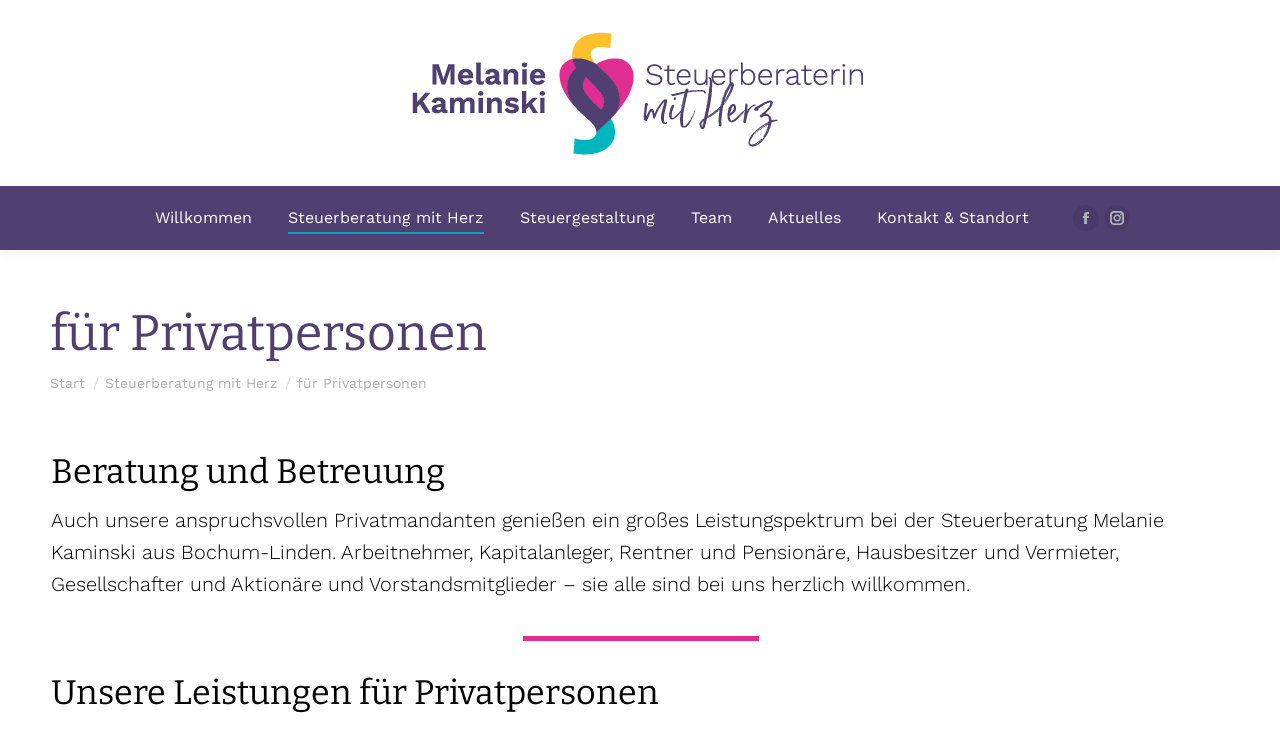

--- FILE ---
content_type: text/html; charset=UTF-8
request_url: https://steuerberaterin-kaminski.de/steuerberatung-mit-herz/fuer-privatpersonen/
body_size: 18463
content:
<!DOCTYPE html>
<!--[if !(IE 6) | !(IE 7) | !(IE 8)  ]><!-->
<html lang="de" class="no-js">
<!--<![endif]-->
<head>
	<meta charset="UTF-8" />
				<meta name="viewport" content="width=device-width, initial-scale=1, maximum-scale=1, user-scalable=0"/>
			<meta name="theme-color" content="#00b6be"/>	<link rel="profile" href="https://gmpg.org/xfn/11" />
	<meta name='robots' content='index, follow, max-image-preview:large, max-snippet:-1, max-video-preview:-1' />

	<!-- This site is optimized with the Yoast SEO plugin v26.7 - https://yoast.com/wordpress/plugins/seo/ -->
	<title>für Privatpersonen - Steuerberaterin Melanie Kaminski</title>
	<link rel="canonical" href="https://steuerberaterin-kaminski.de/steuerberatung-mit-herz/fuer-privatpersonen/" />
	<meta property="og:locale" content="de_DE" />
	<meta property="og:type" content="article" />
	<meta property="og:title" content="für Privatpersonen - Steuerberaterin Melanie Kaminski" />
	<meta property="og:url" content="https://steuerberaterin-kaminski.de/steuerberatung-mit-herz/fuer-privatpersonen/" />
	<meta property="og:site_name" content="Steuerberaterin Melanie Kaminski" />
	<meta property="article:publisher" content="https://www.facebook.com/profile.php?id=100063689433301" />
	<meta property="article:modified_time" content="2022-08-24T03:14:06+00:00" />
	<meta property="og:image" content="https://steuerberaterin-kaminski.de/wp-content/uploads/2022/08/blog.jpg" />
	<meta property="og:image:width" content="1500" />
	<meta property="og:image:height" content="500" />
	<meta property="og:image:type" content="image/jpeg" />
	<meta name="twitter:card" content="summary_large_image" />
	<meta name="twitter:label1" content="Geschätzte Lesezeit" />
	<meta name="twitter:data1" content="1 Minute" />
	<script type="application/ld+json" class="yoast-schema-graph">{"@context":"https://schema.org","@graph":[{"@type":"WebPage","@id":"https://steuerberaterin-kaminski.de/steuerberatung-mit-herz/fuer-privatpersonen/","url":"https://steuerberaterin-kaminski.de/steuerberatung-mit-herz/fuer-privatpersonen/","name":"für Privatpersonen - Steuerberaterin Melanie Kaminski","isPartOf":{"@id":"https://steuerberaterin-kaminski.de/#website"},"datePublished":"2022-07-22T15:03:35+00:00","dateModified":"2022-08-24T03:14:06+00:00","breadcrumb":{"@id":"https://steuerberaterin-kaminski.de/steuerberatung-mit-herz/fuer-privatpersonen/#breadcrumb"},"inLanguage":"de","potentialAction":[{"@type":"ReadAction","target":["https://steuerberaterin-kaminski.de/steuerberatung-mit-herz/fuer-privatpersonen/"]}]},{"@type":"BreadcrumbList","@id":"https://steuerberaterin-kaminski.de/steuerberatung-mit-herz/fuer-privatpersonen/#breadcrumb","itemListElement":[{"@type":"ListItem","position":1,"name":"Startseite","item":"https://steuerberaterin-kaminski.de/"},{"@type":"ListItem","position":2,"name":"Steuerberatung mit Herz","item":"https://steuerberaterin-kaminski.de/steuerberatung-mit-herz/"},{"@type":"ListItem","position":3,"name":"für Privatpersonen"}]},{"@type":"WebSite","@id":"https://steuerberaterin-kaminski.de/#website","url":"https://steuerberaterin-kaminski.de/","name":"Steuerberaterin Melanie Kaminski","description":"Eine weitere WordPress-Website","publisher":{"@id":"https://steuerberaterin-kaminski.de/#organization"},"potentialAction":[{"@type":"SearchAction","target":{"@type":"EntryPoint","urlTemplate":"https://steuerberaterin-kaminski.de/?s={search_term_string}"},"query-input":{"@type":"PropertyValueSpecification","valueRequired":true,"valueName":"search_term_string"}}],"inLanguage":"de"},{"@type":"Organization","@id":"https://steuerberaterin-kaminski.de/#organization","name":"Steuerberaterin Melanie Kaminski","url":"https://steuerberaterin-kaminski.de/","logo":{"@type":"ImageObject","inLanguage":"de","@id":"https://steuerberaterin-kaminski.de/#/schema/logo/image/","url":"https://steuerberaterin-kaminski.de/wp-content/uploads/2022/08/Kaminski_logo_900.png","contentUrl":"https://steuerberaterin-kaminski.de/wp-content/uploads/2022/08/Kaminski_logo_900.png","width":901,"height":244,"caption":"Steuerberaterin Melanie Kaminski"},"image":{"@id":"https://steuerberaterin-kaminski.de/#/schema/logo/image/"},"sameAs":["https://www.facebook.com/profile.php?id=100063689433301","https://www.instagram.com/steuerberatung_mit_herz/"]}]}</script>
	<!-- / Yoast SEO plugin. -->


<link rel="alternate" type="application/rss+xml" title="Steuerberaterin Melanie Kaminski &raquo; Feed" href="https://steuerberaterin-kaminski.de/feed/" />
<link rel="alternate" title="oEmbed (JSON)" type="application/json+oembed" href="https://steuerberaterin-kaminski.de/wp-json/oembed/1.0/embed?url=https%3A%2F%2Fsteuerberaterin-kaminski.de%2Fsteuerberatung-mit-herz%2Ffuer-privatpersonen%2F" />
<link rel="alternate" title="oEmbed (XML)" type="text/xml+oembed" href="https://steuerberaterin-kaminski.de/wp-json/oembed/1.0/embed?url=https%3A%2F%2Fsteuerberaterin-kaminski.de%2Fsteuerberatung-mit-herz%2Ffuer-privatpersonen%2F&#038;format=xml" />
<style id='wp-img-auto-sizes-contain-inline-css'>
img:is([sizes=auto i],[sizes^="auto," i]){contain-intrinsic-size:3000px 1500px}
/*# sourceURL=wp-img-auto-sizes-contain-inline-css */
</style>
<style id='wp-emoji-styles-inline-css'>

	img.wp-smiley, img.emoji {
		display: inline !important;
		border: none !important;
		box-shadow: none !important;
		height: 1em !important;
		width: 1em !important;
		margin: 0 0.07em !important;
		vertical-align: -0.1em !important;
		background: none !important;
		padding: 0 !important;
	}
/*# sourceURL=wp-emoji-styles-inline-css */
</style>
<style id='classic-theme-styles-inline-css'>
/*! This file is auto-generated */
.wp-block-button__link{color:#fff;background-color:#32373c;border-radius:9999px;box-shadow:none;text-decoration:none;padding:calc(.667em + 2px) calc(1.333em + 2px);font-size:1.125em}.wp-block-file__button{background:#32373c;color:#fff;text-decoration:none}
/*# sourceURL=/wp-includes/css/classic-themes.min.css */
</style>
<link rel='stylesheet' id='the7-font-css' href='https://steuerberaterin-kaminski.de/wp-content/themes/dt-the7/fonts/icomoon-the7-font/icomoon-the7-font.min.css?ver=14.0.2.1' media='all' />
<link rel='stylesheet' id='the7-awesome-fonts-css' href='https://steuerberaterin-kaminski.de/wp-content/themes/dt-the7/fonts/FontAwesome/css/all.min.css?ver=14.0.2.1' media='all' />
<link rel='stylesheet' id='borlabs-cookie-custom-css' href='https://steuerberaterin-kaminski.de/wp-content/cache/borlabs-cookie/1/borlabs-cookie-1-de.css?ver=3.3.23-60' media='all' />
<link rel='stylesheet' id='js_composer_front-css' href='//steuerberaterin-kaminski.de/wp-content/uploads/js_composer/js_composer_front_custom.css?ver=8.7.2' media='all' />
<link rel='stylesheet' id='dt-main-css' href='https://steuerberaterin-kaminski.de/wp-content/themes/dt-the7/css/main.min.css?ver=14.0.2.1' media='all' />
<link rel='stylesheet' id='the7-custom-scrollbar-css' href='https://steuerberaterin-kaminski.de/wp-content/themes/dt-the7/lib/custom-scrollbar/custom-scrollbar.min.css?ver=14.0.2.1' media='all' />
<link rel='stylesheet' id='the7-wpbakery-css' href='https://steuerberaterin-kaminski.de/wp-content/themes/dt-the7/css/wpbakery.min.css?ver=14.0.2.1' media='all' />
<link rel='stylesheet' id='the7-core-css' href='https://steuerberaterin-kaminski.de/wp-content/plugins/dt-the7-core/assets/css/post-type.min.css?ver=2.7.12' media='all' />
<link rel='stylesheet' id='the7-css-vars-css' href='https://steuerberaterin-kaminski.de/wp-content/uploads/the7-css/css-vars.css?ver=638d377e19d9' media='all' />
<link rel='stylesheet' id='dt-custom-css' href='https://steuerberaterin-kaminski.de/wp-content/uploads/the7-css/custom.css?ver=638d377e19d9' media='all' />
<link rel='stylesheet' id='dt-media-css' href='https://steuerberaterin-kaminski.de/wp-content/uploads/the7-css/media.css?ver=638d377e19d9' media='all' />
<link rel='stylesheet' id='the7-elements-css' href='https://steuerberaterin-kaminski.de/wp-content/uploads/the7-css/post-type-dynamic.css?ver=638d377e19d9' media='all' />
<link rel='stylesheet' id='style-css' href='https://steuerberaterin-kaminski.de/wp-content/themes/dt-the7-child/style.css?ver=14.0.2.1' media='all' />
<script src="https://steuerberaterin-kaminski.de/wp-includes/js/jquery/jquery.min.js?ver=3.7.1" id="jquery-core-js"></script>
<script src="https://steuerberaterin-kaminski.de/wp-includes/js/jquery/jquery-migrate.min.js?ver=3.4.1" id="jquery-migrate-js"></script>
<script data-no-optimize="1" data-no-minify="1" data-cfasync="false" src="https://steuerberaterin-kaminski.de/wp-content/cache/borlabs-cookie/1/borlabs-cookie-config-de.json.js?ver=3.3.23-77" id="borlabs-cookie-config-js"></script>
<script id="dt-above-fold-js-extra">
var dtLocal = {"themeUrl":"https://steuerberaterin-kaminski.de/wp-content/themes/dt-the7","passText":"Um diesen gesch\u00fctzten Eintrag anzusehen, geben Sie bitte das Passwort ein:","moreButtonText":{"loading":"Lade...","loadMore":"Mehr laden"},"postID":"64","ajaxurl":"https://steuerberaterin-kaminski.de/wp-admin/admin-ajax.php","REST":{"baseUrl":"https://steuerberaterin-kaminski.de/wp-json/the7/v1","endpoints":{"sendMail":"/send-mail"}},"contactMessages":{"required":"One or more fields have an error. Please check and try again.","terms":"Please accept the privacy policy.","fillTheCaptchaError":"Please, fill the captcha."},"captchaSiteKey":"","ajaxNonce":"ae1cc7747c","pageData":{"type":"page","template":"page","layout":null},"themeSettings":{"smoothScroll":"off","lazyLoading":false,"desktopHeader":{"height":250},"ToggleCaptionEnabled":"disabled","ToggleCaption":"Navigation","floatingHeader":{"showAfter":94,"showMenu":true,"height":60,"logo":{"showLogo":true,"html":"","url":"https://steuerberaterin-kaminski.de/"}},"topLine":{"floatingTopLine":{"logo":{"showLogo":false,"html":""}}},"mobileHeader":{"firstSwitchPoint":992,"secondSwitchPoint":778,"firstSwitchPointHeight":90,"secondSwitchPointHeight":60,"mobileToggleCaptionEnabled":"disabled","mobileToggleCaption":"Menu"},"stickyMobileHeaderFirstSwitch":{"logo":{"html":"\u003Cimg class=\" preload-me\" src=\"https://steuerberaterin-kaminski.de/wp-content/uploads/2022/08/Kaminski_logo_h80.png\" srcset=\"https://steuerberaterin-kaminski.de/wp-content/uploads/2022/08/Kaminski_logo_h80.png 298w, https://steuerberaterin-kaminski.de/wp-content/uploads/2022/08/Kaminski_logo_h160.png 594w\" width=\"298\" height=\"81\"   sizes=\"298px\" alt=\"Steuerberaterin Melanie Kaminski\" /\u003E"}},"stickyMobileHeaderSecondSwitch":{"logo":{"html":"\u003Cimg class=\" preload-me\" src=\"https://steuerberaterin-kaminski.de/wp-content/uploads/2022/08/Kaminski_logo_h80.png\" srcset=\"https://steuerberaterin-kaminski.de/wp-content/uploads/2022/08/Kaminski_logo_h80.png 298w, https://steuerberaterin-kaminski.de/wp-content/uploads/2022/08/Kaminski_logo_h160.png 594w\" width=\"298\" height=\"81\"   sizes=\"298px\" alt=\"Steuerberaterin Melanie Kaminski\" /\u003E"}},"sidebar":{"switchPoint":992},"boxedWidth":"1280px"},"VCMobileScreenWidth":"768"};
var dtShare = {"shareButtonText":{"facebook":"Share on Facebook","twitter":"Share on X","pinterest":"Pin it","linkedin":"Share on Linkedin","whatsapp":"Share on Whatsapp"},"overlayOpacity":"85"};
//# sourceURL=dt-above-fold-js-extra
</script>
<script src="https://steuerberaterin-kaminski.de/wp-content/themes/dt-the7/js/above-the-fold.min.js?ver=14.0.2.1" id="dt-above-fold-js"></script>
<script></script><link rel="https://api.w.org/" href="https://steuerberaterin-kaminski.de/wp-json/" /><link rel="alternate" title="JSON" type="application/json" href="https://steuerberaterin-kaminski.de/wp-json/wp/v2/pages/64" /><link rel="EditURI" type="application/rsd+xml" title="RSD" href="https://steuerberaterin-kaminski.de/xmlrpc.php?rsd" />

<link rel='shortlink' href='https://steuerberaterin-kaminski.de/?p=64' />
<meta name="ti-site-data" content="[base64]" /><meta name="generator" content="Powered by WPBakery Page Builder - drag and drop page builder for WordPress."/>
<meta name="generator" content="Powered by Slider Revolution 6.7.38 - responsive, Mobile-Friendly Slider Plugin for WordPress with comfortable drag and drop interface." />
<link rel="icon" href="https://steuerberaterin-kaminski.de/wp-content/uploads/2022/08/apple-touch-icon.png" type="image/png" sizes="16x16"/><link rel="icon" href="https://steuerberaterin-kaminski.de/wp-content/uploads/2022/08/apple-touch-icon.png" type="image/png" sizes="32x32"/><link rel="apple-touch-icon" href="https://steuerberaterin-kaminski.de/wp-content/uploads/2022/08/apple-touch-icon-72x72-1.png"><link rel="apple-touch-icon" sizes="76x76" href="https://steuerberaterin-kaminski.de/wp-content/uploads/2022/08/apple-touch-icon-76x76-1.png"><link rel="apple-touch-icon" sizes="120x120" href="https://steuerberaterin-kaminski.de/wp-content/uploads/2022/08/apple-touch-icon-120x120-1.png"><link rel="apple-touch-icon" sizes="152x152" href="https://steuerberaterin-kaminski.de/wp-content/uploads/2022/08/apple-touch-icon-152x152-1.png"><script>function setREVStartSize(e){
			//window.requestAnimationFrame(function() {
				window.RSIW = window.RSIW===undefined ? window.innerWidth : window.RSIW;
				window.RSIH = window.RSIH===undefined ? window.innerHeight : window.RSIH;
				try {
					var pw = document.getElementById(e.c).parentNode.offsetWidth,
						newh;
					pw = pw===0 || isNaN(pw) || (e.l=="fullwidth" || e.layout=="fullwidth") ? window.RSIW : pw;
					e.tabw = e.tabw===undefined ? 0 : parseInt(e.tabw);
					e.thumbw = e.thumbw===undefined ? 0 : parseInt(e.thumbw);
					e.tabh = e.tabh===undefined ? 0 : parseInt(e.tabh);
					e.thumbh = e.thumbh===undefined ? 0 : parseInt(e.thumbh);
					e.tabhide = e.tabhide===undefined ? 0 : parseInt(e.tabhide);
					e.thumbhide = e.thumbhide===undefined ? 0 : parseInt(e.thumbhide);
					e.mh = e.mh===undefined || e.mh=="" || e.mh==="auto" ? 0 : parseInt(e.mh,0);
					if(e.layout==="fullscreen" || e.l==="fullscreen")
						newh = Math.max(e.mh,window.RSIH);
					else{
						e.gw = Array.isArray(e.gw) ? e.gw : [e.gw];
						for (var i in e.rl) if (e.gw[i]===undefined || e.gw[i]===0) e.gw[i] = e.gw[i-1];
						e.gh = e.el===undefined || e.el==="" || (Array.isArray(e.el) && e.el.length==0)? e.gh : e.el;
						e.gh = Array.isArray(e.gh) ? e.gh : [e.gh];
						for (var i in e.rl) if (e.gh[i]===undefined || e.gh[i]===0) e.gh[i] = e.gh[i-1];
											
						var nl = new Array(e.rl.length),
							ix = 0,
							sl;
						e.tabw = e.tabhide>=pw ? 0 : e.tabw;
						e.thumbw = e.thumbhide>=pw ? 0 : e.thumbw;
						e.tabh = e.tabhide>=pw ? 0 : e.tabh;
						e.thumbh = e.thumbhide>=pw ? 0 : e.thumbh;
						for (var i in e.rl) nl[i] = e.rl[i]<window.RSIW ? 0 : e.rl[i];
						sl = nl[0];
						for (var i in nl) if (sl>nl[i] && nl[i]>0) { sl = nl[i]; ix=i;}
						var m = pw>(e.gw[ix]+e.tabw+e.thumbw) ? 1 : (pw-(e.tabw+e.thumbw)) / (e.gw[ix]);
						newh =  (e.gh[ix] * m) + (e.tabh + e.thumbh);
					}
					var el = document.getElementById(e.c);
					if (el!==null && el) el.style.height = newh+"px";
					el = document.getElementById(e.c+"_wrapper");
					if (el!==null && el) {
						el.style.height = newh+"px";
						el.style.display = "block";
					}
				} catch(e){
					console.log("Failure at Presize of Slider:" + e)
				}
			//});
		  };</script>
		<style id="wp-custom-css">
			body{  font-family: 'Bitter';
  font-weight: 400;}
body{  font-family: 'Work Sans';
  font-weight: 400;}		</style>
		<noscript><style> .wpb_animate_when_almost_visible { opacity: 1; }</style></noscript><script>
jQuery(document).ready(function($) {
			$('.service_boxes .icon-with-text-shortcode .dt-text-title').samesizr();
	$('.home .blog-shortcode article').samesizr();
	
	$(window).on("load resize",function(){
		$('.service_boxes .icon-with-text-shortcode .dt-text-title').samesizr();

	$('.home .blog-shortcode article').samesizr();
	
	

});	
	
	
}); </script>




<script>

(function($){ // Makes all matched elements as tall as the tallest one
	$.fn.samesizr = function(o){
		var s = $.extend({
			mobile: 767 // Mobile breakpoint
		},o);
		var w = Math.max(document.documentElement.clientWidth,window.innerWidth || 0); // Get the viewport width
		this.css('height','auto'); // Make sure an explicit height isn't declared
		if(w > s.mobile){ // If we're NOT on a mobile
			var h = 0; // Initialize height variable
			this.each(function(){ // For each matched element...
				h = Math.max(h,$(this).outerHeight()); // Set h equal to its height, if it's taller than h
			}).css('height',h); // Set all matched elements' height equal to h
		}
		return this;
	}
}(jQuery));
	</script><style id='the7-custom-inline-css' type='text/css'>
.sub-nav .menu-item i.fa,
.sub-nav .menu-item i.fas,
.sub-nav .menu-item i.far,
.sub-nav .menu-item i.fab {
	text-align: center;
	width: 1.25em;
}

@media screen and (max-width: 992px){
#bottom-bar .mini-nav ul {
  display: block; 
}
#bottom-bar .menu-select {
    opacity: 0;
   visibility: hidden;
display:none;
}
.mini-nav{
padding-top:10px;
padding-bottom:20px;
}
}
</style>
<style id='global-styles-inline-css'>
:root{--wp--preset--aspect-ratio--square: 1;--wp--preset--aspect-ratio--4-3: 4/3;--wp--preset--aspect-ratio--3-4: 3/4;--wp--preset--aspect-ratio--3-2: 3/2;--wp--preset--aspect-ratio--2-3: 2/3;--wp--preset--aspect-ratio--16-9: 16/9;--wp--preset--aspect-ratio--9-16: 9/16;--wp--preset--color--black: #000000;--wp--preset--color--cyan-bluish-gray: #abb8c3;--wp--preset--color--white: #FFF;--wp--preset--color--pale-pink: #f78da7;--wp--preset--color--vivid-red: #cf2e2e;--wp--preset--color--luminous-vivid-orange: #ff6900;--wp--preset--color--luminous-vivid-amber: #fcb900;--wp--preset--color--light-green-cyan: #7bdcb5;--wp--preset--color--vivid-green-cyan: #00d084;--wp--preset--color--pale-cyan-blue: #8ed1fc;--wp--preset--color--vivid-cyan-blue: #0693e3;--wp--preset--color--vivid-purple: #9b51e0;--wp--preset--color--accent: #00b6be;--wp--preset--color--dark-gray: #111;--wp--preset--color--light-gray: #767676;--wp--preset--gradient--vivid-cyan-blue-to-vivid-purple: linear-gradient(135deg,rgb(6,147,227) 0%,rgb(155,81,224) 100%);--wp--preset--gradient--light-green-cyan-to-vivid-green-cyan: linear-gradient(135deg,rgb(122,220,180) 0%,rgb(0,208,130) 100%);--wp--preset--gradient--luminous-vivid-amber-to-luminous-vivid-orange: linear-gradient(135deg,rgb(252,185,0) 0%,rgb(255,105,0) 100%);--wp--preset--gradient--luminous-vivid-orange-to-vivid-red: linear-gradient(135deg,rgb(255,105,0) 0%,rgb(207,46,46) 100%);--wp--preset--gradient--very-light-gray-to-cyan-bluish-gray: linear-gradient(135deg,rgb(238,238,238) 0%,rgb(169,184,195) 100%);--wp--preset--gradient--cool-to-warm-spectrum: linear-gradient(135deg,rgb(74,234,220) 0%,rgb(151,120,209) 20%,rgb(207,42,186) 40%,rgb(238,44,130) 60%,rgb(251,105,98) 80%,rgb(254,248,76) 100%);--wp--preset--gradient--blush-light-purple: linear-gradient(135deg,rgb(255,206,236) 0%,rgb(152,150,240) 100%);--wp--preset--gradient--blush-bordeaux: linear-gradient(135deg,rgb(254,205,165) 0%,rgb(254,45,45) 50%,rgb(107,0,62) 100%);--wp--preset--gradient--luminous-dusk: linear-gradient(135deg,rgb(255,203,112) 0%,rgb(199,81,192) 50%,rgb(65,88,208) 100%);--wp--preset--gradient--pale-ocean: linear-gradient(135deg,rgb(255,245,203) 0%,rgb(182,227,212) 50%,rgb(51,167,181) 100%);--wp--preset--gradient--electric-grass: linear-gradient(135deg,rgb(202,248,128) 0%,rgb(113,206,126) 100%);--wp--preset--gradient--midnight: linear-gradient(135deg,rgb(2,3,129) 0%,rgb(40,116,252) 100%);--wp--preset--font-size--small: 13px;--wp--preset--font-size--medium: 20px;--wp--preset--font-size--large: 36px;--wp--preset--font-size--x-large: 42px;--wp--preset--spacing--20: 0.44rem;--wp--preset--spacing--30: 0.67rem;--wp--preset--spacing--40: 1rem;--wp--preset--spacing--50: 1.5rem;--wp--preset--spacing--60: 2.25rem;--wp--preset--spacing--70: 3.38rem;--wp--preset--spacing--80: 5.06rem;--wp--preset--shadow--natural: 6px 6px 9px rgba(0, 0, 0, 0.2);--wp--preset--shadow--deep: 12px 12px 50px rgba(0, 0, 0, 0.4);--wp--preset--shadow--sharp: 6px 6px 0px rgba(0, 0, 0, 0.2);--wp--preset--shadow--outlined: 6px 6px 0px -3px rgb(255, 255, 255), 6px 6px rgb(0, 0, 0);--wp--preset--shadow--crisp: 6px 6px 0px rgb(0, 0, 0);}:where(.is-layout-flex){gap: 0.5em;}:where(.is-layout-grid){gap: 0.5em;}body .is-layout-flex{display: flex;}.is-layout-flex{flex-wrap: wrap;align-items: center;}.is-layout-flex > :is(*, div){margin: 0;}body .is-layout-grid{display: grid;}.is-layout-grid > :is(*, div){margin: 0;}:where(.wp-block-columns.is-layout-flex){gap: 2em;}:where(.wp-block-columns.is-layout-grid){gap: 2em;}:where(.wp-block-post-template.is-layout-flex){gap: 1.25em;}:where(.wp-block-post-template.is-layout-grid){gap: 1.25em;}.has-black-color{color: var(--wp--preset--color--black) !important;}.has-cyan-bluish-gray-color{color: var(--wp--preset--color--cyan-bluish-gray) !important;}.has-white-color{color: var(--wp--preset--color--white) !important;}.has-pale-pink-color{color: var(--wp--preset--color--pale-pink) !important;}.has-vivid-red-color{color: var(--wp--preset--color--vivid-red) !important;}.has-luminous-vivid-orange-color{color: var(--wp--preset--color--luminous-vivid-orange) !important;}.has-luminous-vivid-amber-color{color: var(--wp--preset--color--luminous-vivid-amber) !important;}.has-light-green-cyan-color{color: var(--wp--preset--color--light-green-cyan) !important;}.has-vivid-green-cyan-color{color: var(--wp--preset--color--vivid-green-cyan) !important;}.has-pale-cyan-blue-color{color: var(--wp--preset--color--pale-cyan-blue) !important;}.has-vivid-cyan-blue-color{color: var(--wp--preset--color--vivid-cyan-blue) !important;}.has-vivid-purple-color{color: var(--wp--preset--color--vivid-purple) !important;}.has-black-background-color{background-color: var(--wp--preset--color--black) !important;}.has-cyan-bluish-gray-background-color{background-color: var(--wp--preset--color--cyan-bluish-gray) !important;}.has-white-background-color{background-color: var(--wp--preset--color--white) !important;}.has-pale-pink-background-color{background-color: var(--wp--preset--color--pale-pink) !important;}.has-vivid-red-background-color{background-color: var(--wp--preset--color--vivid-red) !important;}.has-luminous-vivid-orange-background-color{background-color: var(--wp--preset--color--luminous-vivid-orange) !important;}.has-luminous-vivid-amber-background-color{background-color: var(--wp--preset--color--luminous-vivid-amber) !important;}.has-light-green-cyan-background-color{background-color: var(--wp--preset--color--light-green-cyan) !important;}.has-vivid-green-cyan-background-color{background-color: var(--wp--preset--color--vivid-green-cyan) !important;}.has-pale-cyan-blue-background-color{background-color: var(--wp--preset--color--pale-cyan-blue) !important;}.has-vivid-cyan-blue-background-color{background-color: var(--wp--preset--color--vivid-cyan-blue) !important;}.has-vivid-purple-background-color{background-color: var(--wp--preset--color--vivid-purple) !important;}.has-black-border-color{border-color: var(--wp--preset--color--black) !important;}.has-cyan-bluish-gray-border-color{border-color: var(--wp--preset--color--cyan-bluish-gray) !important;}.has-white-border-color{border-color: var(--wp--preset--color--white) !important;}.has-pale-pink-border-color{border-color: var(--wp--preset--color--pale-pink) !important;}.has-vivid-red-border-color{border-color: var(--wp--preset--color--vivid-red) !important;}.has-luminous-vivid-orange-border-color{border-color: var(--wp--preset--color--luminous-vivid-orange) !important;}.has-luminous-vivid-amber-border-color{border-color: var(--wp--preset--color--luminous-vivid-amber) !important;}.has-light-green-cyan-border-color{border-color: var(--wp--preset--color--light-green-cyan) !important;}.has-vivid-green-cyan-border-color{border-color: var(--wp--preset--color--vivid-green-cyan) !important;}.has-pale-cyan-blue-border-color{border-color: var(--wp--preset--color--pale-cyan-blue) !important;}.has-vivid-cyan-blue-border-color{border-color: var(--wp--preset--color--vivid-cyan-blue) !important;}.has-vivid-purple-border-color{border-color: var(--wp--preset--color--vivid-purple) !important;}.has-vivid-cyan-blue-to-vivid-purple-gradient-background{background: var(--wp--preset--gradient--vivid-cyan-blue-to-vivid-purple) !important;}.has-light-green-cyan-to-vivid-green-cyan-gradient-background{background: var(--wp--preset--gradient--light-green-cyan-to-vivid-green-cyan) !important;}.has-luminous-vivid-amber-to-luminous-vivid-orange-gradient-background{background: var(--wp--preset--gradient--luminous-vivid-amber-to-luminous-vivid-orange) !important;}.has-luminous-vivid-orange-to-vivid-red-gradient-background{background: var(--wp--preset--gradient--luminous-vivid-orange-to-vivid-red) !important;}.has-very-light-gray-to-cyan-bluish-gray-gradient-background{background: var(--wp--preset--gradient--very-light-gray-to-cyan-bluish-gray) !important;}.has-cool-to-warm-spectrum-gradient-background{background: var(--wp--preset--gradient--cool-to-warm-spectrum) !important;}.has-blush-light-purple-gradient-background{background: var(--wp--preset--gradient--blush-light-purple) !important;}.has-blush-bordeaux-gradient-background{background: var(--wp--preset--gradient--blush-bordeaux) !important;}.has-luminous-dusk-gradient-background{background: var(--wp--preset--gradient--luminous-dusk) !important;}.has-pale-ocean-gradient-background{background: var(--wp--preset--gradient--pale-ocean) !important;}.has-electric-grass-gradient-background{background: var(--wp--preset--gradient--electric-grass) !important;}.has-midnight-gradient-background{background: var(--wp--preset--gradient--midnight) !important;}.has-small-font-size{font-size: var(--wp--preset--font-size--small) !important;}.has-medium-font-size{font-size: var(--wp--preset--font-size--medium) !important;}.has-large-font-size{font-size: var(--wp--preset--font-size--large) !important;}.has-x-large-font-size{font-size: var(--wp--preset--font-size--x-large) !important;}
/*# sourceURL=global-styles-inline-css */
</style>
<link rel='stylesheet' id='rs-plugin-settings-css' href='//steuerberaterin-kaminski.de/wp-content/plugins/revslider/sr6/assets/css/rs6.css?ver=6.7.38' media='all' />
<style id='rs-plugin-settings-inline-css'>
#rs-demo-id {}
/*# sourceURL=rs-plugin-settings-inline-css */
</style>
</head>
<body id="the7-body" class="wp-singular page-template-default page page-id-64 page-child parent-pageid-57 wp-embed-responsive wp-theme-dt-the7 wp-child-theme-dt-the7-child the7-core-ver-2.7.12 dt-responsive-on right-mobile-menu-close-icon ouside-menu-close-icon mobile-hamburger-close-bg-enable mobile-hamburger-close-bg-hover-enable  fade-medium-mobile-menu-close-icon fade-medium-menu-close-icon srcset-enabled btn-flat custom-btn-color custom-btn-hover-color phantom-sticky phantom-shadow-decoration phantom-custom-logo-on sticky-mobile-header top-header first-switch-logo-center first-switch-menu-right second-switch-logo-center second-switch-menu-right right-mobile-menu layzr-loading-on popup-message-style the7-ver-14.0.2.1 dt-fa-compatibility wpb-js-composer js-comp-ver-8.7.2 vc_responsive">
<!-- The7 14.0.2.1 -->

<div id="page" >
	<a class="skip-link screen-reader-text" href="#content">Zum Inhalt springen</a>

<div class="masthead classic-header center bg-behind-menu logo-center widgets full-height shadow-decoration shadow-mobile-header-decoration small-mobile-menu-icon dt-parent-menu-clickable show-sub-menu-on-hover show-device-logo show-mobile-logo" >

	<div class="top-bar full-width-line top-bar-empty top-bar-line-hide">
	<div class="top-bar-bg" ></div>
	<div class="mini-widgets left-widgets"></div><div class="mini-widgets right-widgets"></div></div>

	<header class="header-bar" role="banner">

		<div class="branding">
	<div id="site-title" class="assistive-text">Steuerberaterin Melanie Kaminski</div>
	<div id="site-description" class="assistive-text">Eine weitere WordPress-Website</div>
	<a class="" href="https://steuerberaterin-kaminski.de/"><img class=" preload-me" src="https://steuerberaterin-kaminski.de/wp-content/uploads/2022/08/Kaminski_logo_450.png" srcset="https://steuerberaterin-kaminski.de/wp-content/uploads/2022/08/Kaminski_logo_450.png 451w, https://steuerberaterin-kaminski.de/wp-content/uploads/2022/08/Kaminski_logo_900.png 901w" width="451" height="123"   sizes="451px" alt="Steuerberaterin Melanie Kaminski" /><img class="mobile-logo preload-me" src="https://steuerberaterin-kaminski.de/wp-content/uploads/2022/08/Kaminski_logo_h80.png" srcset="https://steuerberaterin-kaminski.de/wp-content/uploads/2022/08/Kaminski_logo_h80.png 298w, https://steuerberaterin-kaminski.de/wp-content/uploads/2022/08/Kaminski_logo_h160.png 594w" width="298" height="81"   sizes="298px" alt="Steuerberaterin Melanie Kaminski" /></a><div class="mini-widgets"></div><div class="mini-widgets"></div></div>

		<nav class="navigation">

			<ul id="primary-menu" class="main-nav underline-decoration from-centre-line outside-item-remove-margin"><li class="menu-item menu-item-type-post_type menu-item-object-page menu-item-home menu-item-has-children menu-item-12 first has-children depth-0"><a href='https://steuerberaterin-kaminski.de/' data-level='1' aria-haspopup='true' aria-expanded='false'><span class="menu-item-text"><span class="menu-text">Willkommen</span></span></a><ul class="sub-nav hover-style-bg level-arrows-on" role="group"><li class="menu-item menu-item-type-post_type menu-item-object-page menu-item-53 first depth-1"><a href='https://steuerberaterin-kaminski.de/preise/' data-level='2'><span class="menu-item-text"><span class="menu-text">Preise</span></span></a></li> </ul></li> <li class="menu-item menu-item-type-post_type menu-item-object-page current-page-ancestor current-menu-ancestor current-menu-parent current-page-parent current_page_parent current_page_ancestor menu-item-has-children menu-item-59 act has-children depth-0"><a href='https://steuerberaterin-kaminski.de/steuerberatung-mit-herz/' data-level='1' aria-haspopup='true' aria-expanded='false'><span class="menu-item-text"><span class="menu-text">Steuerberatung mit Herz</span></span></a><ul class="sub-nav hover-style-bg level-arrows-on" role="group"><li class="menu-item menu-item-type-post_type menu-item-object-page menu-item-74 first depth-1"><a href='https://steuerberaterin-kaminski.de/steuerberatung-mit-herz/fuer-unternehmen/' data-level='2'><span class="menu-item-text"><span class="menu-text">für Unternehmen</span></span></a></li> <li class="menu-item menu-item-type-post_type menu-item-object-page menu-item-73 depth-1"><a href='https://steuerberaterin-kaminski.de/steuerberatung-mit-herz/fuer-freiberufler/' data-level='2'><span class="menu-item-text"><span class="menu-text">für Freiberufler</span></span></a></li> <li class="menu-item menu-item-type-post_type menu-item-object-page current-menu-item page_item page-item-64 current_page_item menu-item-72 act depth-1"><a href='https://steuerberaterin-kaminski.de/steuerberatung-mit-herz/fuer-privatpersonen/' data-level='2'><span class="menu-item-text"><span class="menu-text">für Privatpersonen</span></span></a></li> <li class="menu-item menu-item-type-post_type menu-item-object-page menu-item-71 depth-1"><a href='https://steuerberaterin-kaminski.de/steuerberatung-mit-herz/fuer-vereine/' data-level='2'><span class="menu-item-text"><span class="menu-text">für Vereine</span></span></a></li> <li class="menu-item menu-item-type-post_type menu-item-object-page menu-item-70 depth-1"><a href='https://steuerberaterin-kaminski.de/steuerberatung-mit-herz/sonstige-wirschaftsdienstleistungen/' data-level='2'><span class="menu-item-text"><span class="menu-text">Sonstige Wirschaftsdienstleistungen</span></span></a></li> </ul></li> <li class="menu-item menu-item-type-post_type menu-item-object-page menu-item-77 depth-0"><a href='https://steuerberaterin-kaminski.de/steuergestaltung/' data-level='1'><span class="menu-item-text"><span class="menu-text">Steuergestaltung</span></span></a></li> <li class="menu-item menu-item-type-post_type menu-item-object-page menu-item-27 depth-0"><a href='https://steuerberaterin-kaminski.de/team/' data-level='1'><span class="menu-item-text"><span class="menu-text">Team</span></span></a></li> <li class="menu-item menu-item-type-post_type menu-item-object-page menu-item-has-children menu-item-95 has-children depth-0"><a href='https://steuerberaterin-kaminski.de/aktuelles/' data-level='1' aria-haspopup='true' aria-expanded='false'><span class="menu-item-text"><span class="menu-text">Aktuelles</span></span></a><ul class="sub-nav hover-style-bg level-arrows-on" role="group"><li class="menu-item menu-item-type-post_type menu-item-object-page menu-item-134 first depth-1"><a href='https://steuerberaterin-kaminski.de/herzensangelegenheiten/' data-level='2'><span class="menu-item-text"><span class="menu-text">Herzensangelegenheiten</span></span></a></li> <li class="menu-item menu-item-type-post_type menu-item-object-page menu-item-131 depth-1"><a href='https://steuerberaterin-kaminski.de/aktuelles/aus-der-kanzlei/' data-level='2'><span class="menu-item-text"><span class="menu-text">Aus der Kanzlei</span></span></a></li> <li class="menu-item menu-item-type-post_type menu-item-object-page menu-item-98 depth-1"><a href='https://steuerberaterin-kaminski.de/aktuelles/einkommensteuercheckliste/' data-level='2'><span class="menu-item-text"><span class="menu-text">Einkommensteuercheckliste</span></span></a></li> <li class="menu-item menu-item-type-post_type menu-item-object-page menu-item-97 depth-1"><a href='https://steuerberaterin-kaminski.de/aktuelles/steuer-erklaer-videos/' data-level='2'><span class="menu-item-text"><span class="menu-text">Steuer-Erklär-Videos</span></span></a></li> <li class="menu-item menu-item-type-post_type menu-item-object-page menu-item-96 depth-1"><a href='https://steuerberaterin-kaminski.de/aktuelles/steuer-news-online/' data-level='2'><span class="menu-item-text"><span class="menu-text">Steuer News Online</span></span></a></li> <li class="menu-item menu-item-type-post_type menu-item-object-page menu-item-124 depth-1"><a href='https://steuerberaterin-kaminski.de/steuerlinks/' data-level='2'><span class="menu-item-text"><span class="menu-text">Steuertipps &#038; aktuelles Steuerrecht</span></span></a></li> </ul></li> <li class="menu-item menu-item-type-post_type menu-item-object-page menu-item-has-children menu-item-24 last has-children depth-0"><a href='https://steuerberaterin-kaminski.de/kontakt-standort/' data-level='1' aria-haspopup='true' aria-expanded='false'><span class="menu-item-text"><span class="menu-text">Kontakt &#038; Standort</span></span></a><ul class="sub-nav hover-style-bg level-arrows-on" role="group"><li class="menu-item menu-item-type-post_type menu-item-object-page menu-item-519 first depth-1"><a href='https://steuerberaterin-kaminski.de/kontakt-standort/das-sagen-unsere-mandanten/' data-level='2'><span class="menu-item-text"><span class="menu-text">Das sagen unsere Mandanten</span></span></a></li> </ul></li> </ul>
			<div class="mini-widgets"><div class="soc-ico show-on-desktop in-menu-first-switch in-menu-second-switch custom-bg disabled-border border-off hover-accent-bg hover-disabled-border  hover-border-off"><a title="Facebook page opens in new window" href="https://www.facebook.com/profile.php?id=100063689433301" target="_blank" class="facebook"><span class="soc-font-icon"></span><span class="screen-reader-text">Facebook page opens in new window</span></a><a title="Instagram page opens in new window" href="https://www.instagram.com/steuerberatung_mit_herz/" target="_blank" class="instagram"><span class="soc-font-icon"></span><span class="screen-reader-text">Instagram page opens in new window</span></a></div></div>
		</nav>

	</header>

</div>
<div role="navigation" aria-label="Main Menu" class="dt-mobile-header mobile-menu-show-divider">
	<div class="dt-close-mobile-menu-icon" aria-label="Close" role="button" tabindex="0"><div class="close-line-wrap"><span class="close-line"></span><span class="close-line"></span><span class="close-line"></span></div></div>	<ul id="mobile-menu" class="mobile-main-nav">
		<li class="menu-item menu-item-type-post_type menu-item-object-page menu-item-home menu-item-has-children menu-item-12 first has-children depth-0"><a href='https://steuerberaterin-kaminski.de/' data-level='1' aria-haspopup='true' aria-expanded='false'><span class="menu-item-text"><span class="menu-text">Willkommen</span></span></a><ul class="sub-nav hover-style-bg level-arrows-on" role="group"><li class="menu-item menu-item-type-post_type menu-item-object-page menu-item-53 first depth-1"><a href='https://steuerberaterin-kaminski.de/preise/' data-level='2'><span class="menu-item-text"><span class="menu-text">Preise</span></span></a></li> </ul></li> <li class="menu-item menu-item-type-post_type menu-item-object-page current-page-ancestor current-menu-ancestor current-menu-parent current-page-parent current_page_parent current_page_ancestor menu-item-has-children menu-item-59 act has-children depth-0"><a href='https://steuerberaterin-kaminski.de/steuerberatung-mit-herz/' data-level='1' aria-haspopup='true' aria-expanded='false'><span class="menu-item-text"><span class="menu-text">Steuerberatung mit Herz</span></span></a><ul class="sub-nav hover-style-bg level-arrows-on" role="group"><li class="menu-item menu-item-type-post_type menu-item-object-page menu-item-74 first depth-1"><a href='https://steuerberaterin-kaminski.de/steuerberatung-mit-herz/fuer-unternehmen/' data-level='2'><span class="menu-item-text"><span class="menu-text">für Unternehmen</span></span></a></li> <li class="menu-item menu-item-type-post_type menu-item-object-page menu-item-73 depth-1"><a href='https://steuerberaterin-kaminski.de/steuerberatung-mit-herz/fuer-freiberufler/' data-level='2'><span class="menu-item-text"><span class="menu-text">für Freiberufler</span></span></a></li> <li class="menu-item menu-item-type-post_type menu-item-object-page current-menu-item page_item page-item-64 current_page_item menu-item-72 act depth-1"><a href='https://steuerberaterin-kaminski.de/steuerberatung-mit-herz/fuer-privatpersonen/' data-level='2'><span class="menu-item-text"><span class="menu-text">für Privatpersonen</span></span></a></li> <li class="menu-item menu-item-type-post_type menu-item-object-page menu-item-71 depth-1"><a href='https://steuerberaterin-kaminski.de/steuerberatung-mit-herz/fuer-vereine/' data-level='2'><span class="menu-item-text"><span class="menu-text">für Vereine</span></span></a></li> <li class="menu-item menu-item-type-post_type menu-item-object-page menu-item-70 depth-1"><a href='https://steuerberaterin-kaminski.de/steuerberatung-mit-herz/sonstige-wirschaftsdienstleistungen/' data-level='2'><span class="menu-item-text"><span class="menu-text">Sonstige Wirschaftsdienstleistungen</span></span></a></li> </ul></li> <li class="menu-item menu-item-type-post_type menu-item-object-page menu-item-77 depth-0"><a href='https://steuerberaterin-kaminski.de/steuergestaltung/' data-level='1'><span class="menu-item-text"><span class="menu-text">Steuergestaltung</span></span></a></li> <li class="menu-item menu-item-type-post_type menu-item-object-page menu-item-27 depth-0"><a href='https://steuerberaterin-kaminski.de/team/' data-level='1'><span class="menu-item-text"><span class="menu-text">Team</span></span></a></li> <li class="menu-item menu-item-type-post_type menu-item-object-page menu-item-has-children menu-item-95 has-children depth-0"><a href='https://steuerberaterin-kaminski.de/aktuelles/' data-level='1' aria-haspopup='true' aria-expanded='false'><span class="menu-item-text"><span class="menu-text">Aktuelles</span></span></a><ul class="sub-nav hover-style-bg level-arrows-on" role="group"><li class="menu-item menu-item-type-post_type menu-item-object-page menu-item-134 first depth-1"><a href='https://steuerberaterin-kaminski.de/herzensangelegenheiten/' data-level='2'><span class="menu-item-text"><span class="menu-text">Herzensangelegenheiten</span></span></a></li> <li class="menu-item menu-item-type-post_type menu-item-object-page menu-item-131 depth-1"><a href='https://steuerberaterin-kaminski.de/aktuelles/aus-der-kanzlei/' data-level='2'><span class="menu-item-text"><span class="menu-text">Aus der Kanzlei</span></span></a></li> <li class="menu-item menu-item-type-post_type menu-item-object-page menu-item-98 depth-1"><a href='https://steuerberaterin-kaminski.de/aktuelles/einkommensteuercheckliste/' data-level='2'><span class="menu-item-text"><span class="menu-text">Einkommensteuercheckliste</span></span></a></li> <li class="menu-item menu-item-type-post_type menu-item-object-page menu-item-97 depth-1"><a href='https://steuerberaterin-kaminski.de/aktuelles/steuer-erklaer-videos/' data-level='2'><span class="menu-item-text"><span class="menu-text">Steuer-Erklär-Videos</span></span></a></li> <li class="menu-item menu-item-type-post_type menu-item-object-page menu-item-96 depth-1"><a href='https://steuerberaterin-kaminski.de/aktuelles/steuer-news-online/' data-level='2'><span class="menu-item-text"><span class="menu-text">Steuer News Online</span></span></a></li> <li class="menu-item menu-item-type-post_type menu-item-object-page menu-item-124 depth-1"><a href='https://steuerberaterin-kaminski.de/steuerlinks/' data-level='2'><span class="menu-item-text"><span class="menu-text">Steuertipps &#038; aktuelles Steuerrecht</span></span></a></li> </ul></li> <li class="menu-item menu-item-type-post_type menu-item-object-page menu-item-has-children menu-item-24 last has-children depth-0"><a href='https://steuerberaterin-kaminski.de/kontakt-standort/' data-level='1' aria-haspopup='true' aria-expanded='false'><span class="menu-item-text"><span class="menu-text">Kontakt &#038; Standort</span></span></a><ul class="sub-nav hover-style-bg level-arrows-on" role="group"><li class="menu-item menu-item-type-post_type menu-item-object-page menu-item-519 first depth-1"><a href='https://steuerberaterin-kaminski.de/kontakt-standort/das-sagen-unsere-mandanten/' data-level='2'><span class="menu-item-text"><span class="menu-text">Das sagen unsere Mandanten</span></span></a></li> </ul></li> 	</ul>
	<div class='mobile-mini-widgets-in-menu'></div>
</div>

		<div class="page-title content-left solid-bg page-title-responsive-enabled">
			<div class="wf-wrap">

				<div class="page-title-head hgroup"><h1 >für Privatpersonen</h1></div><div class="page-title-breadcrumbs"><div class="assistive-text">Sie befinden sich hier:</div><ol class="breadcrumbs text-small" itemscope itemtype="https://schema.org/BreadcrumbList"><li itemprop="itemListElement" itemscope itemtype="https://schema.org/ListItem"><a itemprop="item" href="https://steuerberaterin-kaminski.de/" title="Start"><span itemprop="name">Start</span></a><meta itemprop="position" content="1" /></li><li itemprop="itemListElement" itemscope itemtype="https://schema.org/ListItem"><a itemprop="item" href="https://steuerberaterin-kaminski.de/steuerberatung-mit-herz/" title="Steuerberatung mit Herz"><span itemprop="name">Steuerberatung mit Herz</span></a><meta itemprop="position" content="2" /></li><li class="current" itemprop="itemListElement" itemscope itemtype="https://schema.org/ListItem"><span itemprop="name">für Privatpersonen</span><meta itemprop="position" content="3" /></li></ol></div>			</div>
		</div>

		

<div id="main" class="sidebar-none sidebar-divider-vertical">

	
	<div class="main-gradient"></div>
	<div class="wf-wrap">
	<div class="wf-container-main">

	


	<div id="content" class="content" role="main">

		<div class="wpb-content-wrapper"><section class="vc_section"><div class="vc_row wpb_row vc_row-fluid"><div class="wpb_column vc_column_container vc_col-sm-12"><div class="vc_column-inner"><div class="wpb_wrapper">
	<div class="wpb_text_column wpb_content_element " >
		<div class="wpb_wrapper">
			<h2>Beratung und Betreuung</h2>
<p>Auch unsere anspruchsvollen Privatmandanten genießen ein großes Leistungspektrum bei der Steuerberatung Melanie Kaminski aus Bochum-Linden. Arbeitnehmer, Kapitalanleger, Rentner und Pensionäre, Hausbesitzer und Vermieter, Gesellschafter und Aktionäre und Vorstandsmitglieder &#8211; sie alle sind bei uns herzlich willkommen.</p>

		</div>
	</div>
<div class="vc_separator wpb_content_element vc_separator_align_center vc_sep_width_20 vc_sep_border_width_5 vc_sep_pos_align_center vc_separator_no_text wpb_content_element  wpb_content_element" ><span class="vc_sep_holder vc_sep_holder_l"><span style="border-color:#e02d92;" class="vc_sep_line"></span></span><span class="vc_sep_holder vc_sep_holder_r"><span style="border-color:#e02d92;" class="vc_sep_line"></span></span>
</div></div></div></div></div></section><section class="vc_section"><div class="vc_row wpb_row vc_row-fluid"><div class="wpb_column vc_column_container vc_col-sm-12"><div class="vc_column-inner"><div class="wpb_wrapper">
	<div class="wpb_text_column wpb_content_element " >
		<div class="wpb_wrapper">
			<h2>Unsere Leistungen für Privatpersonen</h2>
<p>Unser Leistungsspektrum für Privatpersonen ist sehr vielfältig. Daher können wir hier nur auszugsweise ein paar Leistungen aufzählen. Was wir für Sie im Einzelfall tun können, finden wir am besten im persönlichen Gespräch heraus. <a href="https://steuerberaterin-kaminski.de/kontakt-standort/">Nehmen Sie dazu einfach Kontakt auf.</a></p>
<ul>
<li>Steuererklärung</li>
<li>Lohnsteuerjahresausgleich</li>
<li>Prüfung von Steuerbescheiden</li>
<li>Vertretung bei Finanzbehörden und -Gerichten</li>
<li>Beratung bei Steuerordnungswidrigkeiten und Steuerstrafsachen</li>
<li>Überprüfung der individuellen Vermögens- und Ertragssituation sowie deren steuerliche und finanzielle Optimierung</li>
<li>Steuer- und Liquiditätsplanungen</li>
<li>Erbschaftsangelegenheiten</li>
<li>Steuerliche Aspekte bei der Erstellung des Testaments und des Ehevertrages</li>
</ul>

		</div>
	</div>
</div></div></div></div><div class="vc_row wpb_row vc_row-fluid"><div class="wpb_column vc_column_container vc_col-sm-12"><div class="vc_column-inner"><div class="wpb_wrapper">
	<div class="wpb_text_column wpb_content_element " >
		<div class="wpb_wrapper">
			<h2>Interaktive Einkommensteuer-Checklisten</h2>
<p style="text-align: left;"><a href="https://steuerberaterin-kaminski.de/aktuelles/einkommensteuercheckliste/">Jetzt wird die Steuererklärung für Sie noch einfacher. Nutzen Sie Ihre persönliche Checkliste bei der Steuerklärung. Jetzt informieren!</a></p>

		</div>
	</div>
</div></div></div></div></section><section class="vc_section"><div class="vc_row wpb_row vc_row-fluid"><div class="wpb_column vc_column_container vc_col-sm-12"><div class="vc_column-inner"><div class="wpb_wrapper"><div class="templatera_shortcode"><div class="vc_row wpb_row vc_row-fluid"><div class="wpb_column vc_column_container vc_col-sm-12"><div class="vc_column-inner"><div class="wpb_wrapper">
	<div  class="wpb_single_image wpb_content_element vc_align_center">
		
		<figure class="wpb_wrapper vc_figure">
			<div class="vc_single_image-wrapper   vc_box_border_grey"><img decoding="async" class="vc_single_image-img " src="https://steuerberaterin-kaminski.de/wp-content/uploads/2022/08/icon-300x300.png" width="300" height="300" alt="Melanie Kaminski - Steuerberaterin Bochum" title="Melanie Kaminski - Steuerberaterin Bochum" loading="lazy"  data-dt-location="https://steuerberaterin-kaminski.de/willkommen/icon/" /></div>
		</figure>
	</div>
</div></div></div></div></div></div></div></div></div><div class="vc_row wpb_row vc_row-fluid"><div class="wpb_column vc_column_container vc_col-sm-12"><div class="vc_column-inner"><div class="wpb_wrapper"><div class="templatera_shortcode"><div class="vc_row wpb_row vc_row-fluid service_boxes"><div class="wpb_column vc_column_container vc_col-sm-4"><div class="vc_column-inner"><div class="wpb_wrapper"><style type="text/css" data-type="the7_shortcodes-inline-css">.icon-with-text-shortcode.icon-text-id-7156f9cb4ad98077164c24e3cbee93aa .text-icon {
  width: 60px;
  height: 60px;
  line-height: 60px;
  font-size: 60px;
  border-radius: 200px;
  margin: 0px 0px 0px 0px;
}
.icon-with-text-shortcode.icon-text-id-7156f9cb4ad98077164c24e3cbee93aa .text-icon .icon-inner {
  min-width: 60px;
  min-height: 60px;
  border-radius: 200px;
}
@media all and (-ms-high-contrast: none) {
  .icon-with-text-shortcode.icon-text-id-7156f9cb4ad98077164c24e3cbee93aa .text-icon .icon-inner {
    height: 60px;
  }
}
.icon-with-text-shortcode.icon-text-id-7156f9cb4ad98077164c24e3cbee93aa .text-icon .dt-hover-icon {
  line-height: 60px;
}
.icon-with-text-shortcode.icon-text-id-7156f9cb4ad98077164c24e3cbee93aa .text-icon:before,
.icon-with-text-shortcode.icon-text-id-7156f9cb4ad98077164c24e3cbee93aa .text-icon:after,
.icon-with-text-shortcode.icon-text-id-7156f9cb4ad98077164c24e3cbee93aa .text-icon .icon-inner:before,
.icon-with-text-shortcode.icon-text-id-7156f9cb4ad98077164c24e3cbee93aa .text-icon .icon-inner:after {
  min-width: 100%;
  min-height: 100%;
  padding: inherit;
  border-radius: inherit;
}
.icon-with-text-shortcode.icon-text-id-7156f9cb4ad98077164c24e3cbee93aa .text-icon.dt-icon-border-on:before {
  border-width: 2px;
  border-style: solid;
}
.dt-icon-border-dashed.icon-with-text-shortcode.icon-text-id-7156f9cb4ad98077164c24e3cbee93aa .text-icon.dt-icon-border-on:before {
  border-style: dashed;
}
.dt-icon-border-dotted.icon-with-text-shortcode.icon-text-id-7156f9cb4ad98077164c24e3cbee93aa .text-icon.dt-icon-border-on:before {
  border-style: dotted;
}
.dt-icon-border-double.icon-with-text-shortcode.icon-text-id-7156f9cb4ad98077164c24e3cbee93aa .text-icon.dt-icon-border-on:before {
  border-style: double;
}
.icon-with-text-shortcode.icon-text-id-7156f9cb4ad98077164c24e3cbee93aa .text-icon.dt-icon-border-dashed.dt-icon-border-on:before {
  border-style: dashed;
}
.icon-with-text-shortcode.icon-text-id-7156f9cb4ad98077164c24e3cbee93aa .text-icon.dt-icon-border-dotted.dt-icon-border-on:before {
  border-style: dotted;
}
.icon-with-text-shortcode.icon-text-id-7156f9cb4ad98077164c24e3cbee93aa .text-icon.dt-icon-border-double.dt-icon-border-on:before {
  border-style: double;
}
.icon-with-text-shortcode.icon-text-id-7156f9cb4ad98077164c24e3cbee93aa .text-icon.dt-icon-hover-border-on:after {
  border-width: 2px;
  border-style: solid;
}
.icon-with-text-shortcode.icon-text-id-7156f9cb4ad98077164c24e3cbee93aa .text-icon.dt-icon-border-dashed.dt-icon-hover-border-on:after {
  border-style: dashed;
}
.icon-with-text-shortcode.icon-text-id-7156f9cb4ad98077164c24e3cbee93aa .text-icon.dt-icon-border-dotted.dt-icon-hover-border-on:after {
  border-style: dotted;
}
.icon-with-text-shortcode.icon-text-id-7156f9cb4ad98077164c24e3cbee93aa .text-icon.dt-icon-border-double.dt-icon-hover-border-on:after {
  border-style: double;
}
.icon-with-text-shortcode.icon-text-id-7156f9cb4ad98077164c24e3cbee93aa .text-icon.dt-icon-hover-on:hover {
  font-size: 60px;
}
#page .icon-with-text-shortcode.icon-text-id-7156f9cb4ad98077164c24e3cbee93aa .text-icon.dt-icon-hover-on:hover .soc-font-icon,
#phantom .icon-with-text-shortcode.icon-text-id-7156f9cb4ad98077164c24e3cbee93aa .text-icon.dt-icon-hover-on:hover .soc-font-icon,
#page .icon-with-text-shortcode.icon-text-id-7156f9cb4ad98077164c24e3cbee93aa .text-icon.dt-icon-hover-on:hover .soc-icon,
#phantom .icon-with-text-shortcode.icon-text-id-7156f9cb4ad98077164c24e3cbee93aa .text-icon.dt-icon-hover-on:hover .soc-icon {
  color: #fff;
  background: none;
}
#page .icon-with-text-shortcode.icon-text-id-7156f9cb4ad98077164c24e3cbee93aa .text-icon.dt-icon-hover-on:not(:hover) .soc-font-icon,
#phantom .icon-with-text-shortcode.icon-text-id-7156f9cb4ad98077164c24e3cbee93aa .text-icon.dt-icon-hover-on:not(:hover) .soc-font-icon,
#page .icon-with-text-shortcode.icon-text-id-7156f9cb4ad98077164c24e3cbee93aa .text-icon.dt-icon-hover-on:not(:hover) .soc-icon,
#phantom .icon-with-text-shortcode.icon-text-id-7156f9cb4ad98077164c24e3cbee93aa .text-icon.dt-icon-hover-on:not(:hover) .soc-icon,
#page .icon-with-text-shortcode.icon-text-id-7156f9cb4ad98077164c24e3cbee93aa .text-icon.dt-icon-hover-off .soc-font-icon,
#phantom .icon-with-text-shortcode.icon-text-id-7156f9cb4ad98077164c24e3cbee93aa .text-icon.dt-icon-hover-off .soc-font-icon,
#page .icon-with-text-shortcode.icon-text-id-7156f9cb4ad98077164c24e3cbee93aa .text-icon.dt-icon-hover-off .soc-icon,
#phantom .icon-with-text-shortcode.icon-text-id-7156f9cb4ad98077164c24e3cbee93aa .text-icon.dt-icon-hover-off .soc-icon {
  color: #ffffff;
  background: none;
}
.icon-with-text-shortcode.icon-text-id-7156f9cb4ad98077164c24e3cbee93aa.layout-1 {
  grid-template-columns: 60px minmax(0,1fr);
  grid-column-gap: 0px;
}
.icon-with-text-shortcode.icon-text-id-7156f9cb4ad98077164c24e3cbee93aa.layout-2 {
  grid-template-columns: minmax(0,1fr) 60px;
  grid-column-gap: 0px;
}
.icon-with-text-shortcode.icon-text-id-7156f9cb4ad98077164c24e3cbee93aa.layout-2 .text-icon {
  margin-left: 0;
}
.icon-with-text-shortcode.icon-text-id-7156f9cb4ad98077164c24e3cbee93aa.layout-3 {
  grid-template-columns: 60px minmax(0,1fr);
}
.icon-with-text-shortcode.icon-text-id-7156f9cb4ad98077164c24e3cbee93aa.layout-3 .dt-text-title {
  margin-left: 0px;
}
.icon-with-text-shortcode.icon-text-id-7156f9cb4ad98077164c24e3cbee93aa .dt-text-title {
  margin-bottom: 0px;
}
.icon-with-text-shortcode.icon-text-id-7156f9cb4ad98077164c24e3cbee93aa .dt-text-desc {
  margin-bottom: 0px;
}</style><div class="icon-with-text-shortcode  icon-text-id-7156f9cb4ad98077164c24e3cbee93aa layout-5  box_lila" ><a class="block-link anchor-link"  href="https://steuerberaterin-kaminski.de/steuerberatung-mit-herz/" title="Steuerberatung mit Herz"></a><a href="https://steuerberaterin-kaminski.de/steuerberatung-mit-herz/" title="Steuerberatung mit Herz" class="anchor-link text-icon dt-icon-bg-off dt-icon-hover-off"><span class="icon-inner"><i class="dt-regular-icon soc-icon fas fa-heart"></i><i class="dt-hover-icon soc-icon fas fa-heart"></i></span></a><h3 class="dt-text-title anchor-link"><a class="anchor-link"  href="https://steuerberaterin-kaminski.de/steuerberatung-mit-herz/" title="Steuerberatung mit Herz">Steuerberatung mit Herz</a></h3></div></div></div></div><div class="wpb_column vc_column_container vc_col-sm-4"><div class="vc_column-inner"><div class="wpb_wrapper"><style type="text/css" data-type="the7_shortcodes-inline-css">.icon-with-text-shortcode.icon-text-id-c9627c135c655583afe0fd70cda3d918 .text-icon {
  width: 60px;
  height: 60px;
  line-height: 60px;
  font-size: 60px;
  border-radius: 200px;
  margin: 0px 0px 0px 0px;
}
.icon-with-text-shortcode.icon-text-id-c9627c135c655583afe0fd70cda3d918 .text-icon .icon-inner {
  min-width: 60px;
  min-height: 60px;
  border-radius: 200px;
}
@media all and (-ms-high-contrast: none) {
  .icon-with-text-shortcode.icon-text-id-c9627c135c655583afe0fd70cda3d918 .text-icon .icon-inner {
    height: 60px;
  }
}
.icon-with-text-shortcode.icon-text-id-c9627c135c655583afe0fd70cda3d918 .text-icon .dt-hover-icon {
  line-height: 60px;
}
.icon-with-text-shortcode.icon-text-id-c9627c135c655583afe0fd70cda3d918 .text-icon:before,
.icon-with-text-shortcode.icon-text-id-c9627c135c655583afe0fd70cda3d918 .text-icon:after,
.icon-with-text-shortcode.icon-text-id-c9627c135c655583afe0fd70cda3d918 .text-icon .icon-inner:before,
.icon-with-text-shortcode.icon-text-id-c9627c135c655583afe0fd70cda3d918 .text-icon .icon-inner:after {
  min-width: 100%;
  min-height: 100%;
  padding: inherit;
  border-radius: inherit;
}
.icon-with-text-shortcode.icon-text-id-c9627c135c655583afe0fd70cda3d918 .text-icon.dt-icon-border-on:before {
  border-width: 2px;
  border-style: solid;
}
.dt-icon-border-dashed.icon-with-text-shortcode.icon-text-id-c9627c135c655583afe0fd70cda3d918 .text-icon.dt-icon-border-on:before {
  border-style: dashed;
}
.dt-icon-border-dotted.icon-with-text-shortcode.icon-text-id-c9627c135c655583afe0fd70cda3d918 .text-icon.dt-icon-border-on:before {
  border-style: dotted;
}
.dt-icon-border-double.icon-with-text-shortcode.icon-text-id-c9627c135c655583afe0fd70cda3d918 .text-icon.dt-icon-border-on:before {
  border-style: double;
}
.icon-with-text-shortcode.icon-text-id-c9627c135c655583afe0fd70cda3d918 .text-icon.dt-icon-border-dashed.dt-icon-border-on:before {
  border-style: dashed;
}
.icon-with-text-shortcode.icon-text-id-c9627c135c655583afe0fd70cda3d918 .text-icon.dt-icon-border-dotted.dt-icon-border-on:before {
  border-style: dotted;
}
.icon-with-text-shortcode.icon-text-id-c9627c135c655583afe0fd70cda3d918 .text-icon.dt-icon-border-double.dt-icon-border-on:before {
  border-style: double;
}
.icon-with-text-shortcode.icon-text-id-c9627c135c655583afe0fd70cda3d918 .text-icon.dt-icon-hover-border-on:after {
  border-width: 2px;
  border-style: solid;
}
.icon-with-text-shortcode.icon-text-id-c9627c135c655583afe0fd70cda3d918 .text-icon.dt-icon-border-dashed.dt-icon-hover-border-on:after {
  border-style: dashed;
}
.icon-with-text-shortcode.icon-text-id-c9627c135c655583afe0fd70cda3d918 .text-icon.dt-icon-border-dotted.dt-icon-hover-border-on:after {
  border-style: dotted;
}
.icon-with-text-shortcode.icon-text-id-c9627c135c655583afe0fd70cda3d918 .text-icon.dt-icon-border-double.dt-icon-hover-border-on:after {
  border-style: double;
}
.icon-with-text-shortcode.icon-text-id-c9627c135c655583afe0fd70cda3d918 .text-icon.dt-icon-hover-on:hover {
  font-size: 60px;
}
#page .icon-with-text-shortcode.icon-text-id-c9627c135c655583afe0fd70cda3d918 .text-icon.dt-icon-hover-on:hover .soc-font-icon,
#phantom .icon-with-text-shortcode.icon-text-id-c9627c135c655583afe0fd70cda3d918 .text-icon.dt-icon-hover-on:hover .soc-font-icon,
#page .icon-with-text-shortcode.icon-text-id-c9627c135c655583afe0fd70cda3d918 .text-icon.dt-icon-hover-on:hover .soc-icon,
#phantom .icon-with-text-shortcode.icon-text-id-c9627c135c655583afe0fd70cda3d918 .text-icon.dt-icon-hover-on:hover .soc-icon {
  color: #fff;
  background: none;
}
#page .icon-with-text-shortcode.icon-text-id-c9627c135c655583afe0fd70cda3d918 .text-icon.dt-icon-hover-on:not(:hover) .soc-font-icon,
#phantom .icon-with-text-shortcode.icon-text-id-c9627c135c655583afe0fd70cda3d918 .text-icon.dt-icon-hover-on:not(:hover) .soc-font-icon,
#page .icon-with-text-shortcode.icon-text-id-c9627c135c655583afe0fd70cda3d918 .text-icon.dt-icon-hover-on:not(:hover) .soc-icon,
#phantom .icon-with-text-shortcode.icon-text-id-c9627c135c655583afe0fd70cda3d918 .text-icon.dt-icon-hover-on:not(:hover) .soc-icon,
#page .icon-with-text-shortcode.icon-text-id-c9627c135c655583afe0fd70cda3d918 .text-icon.dt-icon-hover-off .soc-font-icon,
#phantom .icon-with-text-shortcode.icon-text-id-c9627c135c655583afe0fd70cda3d918 .text-icon.dt-icon-hover-off .soc-font-icon,
#page .icon-with-text-shortcode.icon-text-id-c9627c135c655583afe0fd70cda3d918 .text-icon.dt-icon-hover-off .soc-icon,
#phantom .icon-with-text-shortcode.icon-text-id-c9627c135c655583afe0fd70cda3d918 .text-icon.dt-icon-hover-off .soc-icon {
  color: #ffffff;
  background: none;
}
.icon-with-text-shortcode.icon-text-id-c9627c135c655583afe0fd70cda3d918.layout-1 {
  grid-template-columns: 60px minmax(0,1fr);
  grid-column-gap: 0px;
}
.icon-with-text-shortcode.icon-text-id-c9627c135c655583afe0fd70cda3d918.layout-2 {
  grid-template-columns: minmax(0,1fr) 60px;
  grid-column-gap: 0px;
}
.icon-with-text-shortcode.icon-text-id-c9627c135c655583afe0fd70cda3d918.layout-2 .text-icon {
  margin-left: 0;
}
.icon-with-text-shortcode.icon-text-id-c9627c135c655583afe0fd70cda3d918.layout-3 {
  grid-template-columns: 60px minmax(0,1fr);
}
.icon-with-text-shortcode.icon-text-id-c9627c135c655583afe0fd70cda3d918.layout-3 .dt-text-title {
  margin-left: 0px;
}
.icon-with-text-shortcode.icon-text-id-c9627c135c655583afe0fd70cda3d918 .dt-text-title {
  margin-bottom: 0px;
}
.icon-with-text-shortcode.icon-text-id-c9627c135c655583afe0fd70cda3d918 .dt-text-desc {
  margin-bottom: 0px;
}</style><div class="icon-with-text-shortcode  icon-text-id-c9627c135c655583afe0fd70cda3d918 layout-5  box_blau" ><a class="block-link anchor-link"  href="https://steuerberaterin-kaminski.de/steuergestaltung/" title="Steuergestaltung"></a><a href="https://steuerberaterin-kaminski.de/steuergestaltung/" title="Steuergestaltung" class="anchor-link text-icon dt-icon-bg-off dt-icon-hover-off"><span class="icon-inner"><i class="dt-regular-icon soc-icon fas fa-piggy-bank"></i><i class="dt-hover-icon soc-icon fas fa-piggy-bank"></i></span></a><h3 class="dt-text-title anchor-link"><a class="anchor-link"  href="https://steuerberaterin-kaminski.de/steuergestaltung/" title="Steuergestaltung">Steuergestaltung</a></h3></div></div></div></div><div class="wpb_column vc_column_container vc_col-sm-4"><div class="vc_column-inner"><div class="wpb_wrapper"><style type="text/css" data-type="the7_shortcodes-inline-css">.icon-with-text-shortcode.icon-text-id-5211245437dbf61a9d811dfba3592898 .text-icon {
  width: 60px;
  height: 60px;
  line-height: 60px;
  font-size: 60px;
  border-radius: 200px;
  margin: 0px 0px 0px 0px;
}
.icon-with-text-shortcode.icon-text-id-5211245437dbf61a9d811dfba3592898 .text-icon .icon-inner {
  min-width: 60px;
  min-height: 60px;
  border-radius: 200px;
}
@media all and (-ms-high-contrast: none) {
  .icon-with-text-shortcode.icon-text-id-5211245437dbf61a9d811dfba3592898 .text-icon .icon-inner {
    height: 60px;
  }
}
.icon-with-text-shortcode.icon-text-id-5211245437dbf61a9d811dfba3592898 .text-icon .dt-hover-icon {
  line-height: 60px;
}
.icon-with-text-shortcode.icon-text-id-5211245437dbf61a9d811dfba3592898 .text-icon:before,
.icon-with-text-shortcode.icon-text-id-5211245437dbf61a9d811dfba3592898 .text-icon:after,
.icon-with-text-shortcode.icon-text-id-5211245437dbf61a9d811dfba3592898 .text-icon .icon-inner:before,
.icon-with-text-shortcode.icon-text-id-5211245437dbf61a9d811dfba3592898 .text-icon .icon-inner:after {
  min-width: 100%;
  min-height: 100%;
  padding: inherit;
  border-radius: inherit;
}
.icon-with-text-shortcode.icon-text-id-5211245437dbf61a9d811dfba3592898 .text-icon.dt-icon-border-on:before {
  border-width: 2px;
  border-style: solid;
}
.dt-icon-border-dashed.icon-with-text-shortcode.icon-text-id-5211245437dbf61a9d811dfba3592898 .text-icon.dt-icon-border-on:before {
  border-style: dashed;
}
.dt-icon-border-dotted.icon-with-text-shortcode.icon-text-id-5211245437dbf61a9d811dfba3592898 .text-icon.dt-icon-border-on:before {
  border-style: dotted;
}
.dt-icon-border-double.icon-with-text-shortcode.icon-text-id-5211245437dbf61a9d811dfba3592898 .text-icon.dt-icon-border-on:before {
  border-style: double;
}
.icon-with-text-shortcode.icon-text-id-5211245437dbf61a9d811dfba3592898 .text-icon.dt-icon-border-dashed.dt-icon-border-on:before {
  border-style: dashed;
}
.icon-with-text-shortcode.icon-text-id-5211245437dbf61a9d811dfba3592898 .text-icon.dt-icon-border-dotted.dt-icon-border-on:before {
  border-style: dotted;
}
.icon-with-text-shortcode.icon-text-id-5211245437dbf61a9d811dfba3592898 .text-icon.dt-icon-border-double.dt-icon-border-on:before {
  border-style: double;
}
.icon-with-text-shortcode.icon-text-id-5211245437dbf61a9d811dfba3592898 .text-icon.dt-icon-hover-border-on:after {
  border-width: 2px;
  border-style: solid;
}
.icon-with-text-shortcode.icon-text-id-5211245437dbf61a9d811dfba3592898 .text-icon.dt-icon-border-dashed.dt-icon-hover-border-on:after {
  border-style: dashed;
}
.icon-with-text-shortcode.icon-text-id-5211245437dbf61a9d811dfba3592898 .text-icon.dt-icon-border-dotted.dt-icon-hover-border-on:after {
  border-style: dotted;
}
.icon-with-text-shortcode.icon-text-id-5211245437dbf61a9d811dfba3592898 .text-icon.dt-icon-border-double.dt-icon-hover-border-on:after {
  border-style: double;
}
.icon-with-text-shortcode.icon-text-id-5211245437dbf61a9d811dfba3592898 .text-icon.dt-icon-hover-on:hover {
  font-size: 60px;
}
#page .icon-with-text-shortcode.icon-text-id-5211245437dbf61a9d811dfba3592898 .text-icon.dt-icon-hover-on:hover .soc-font-icon,
#phantom .icon-with-text-shortcode.icon-text-id-5211245437dbf61a9d811dfba3592898 .text-icon.dt-icon-hover-on:hover .soc-font-icon,
#page .icon-with-text-shortcode.icon-text-id-5211245437dbf61a9d811dfba3592898 .text-icon.dt-icon-hover-on:hover .soc-icon,
#phantom .icon-with-text-shortcode.icon-text-id-5211245437dbf61a9d811dfba3592898 .text-icon.dt-icon-hover-on:hover .soc-icon {
  color: #fff;
  background: none;
}
#page .icon-with-text-shortcode.icon-text-id-5211245437dbf61a9d811dfba3592898 .text-icon.dt-icon-hover-on:not(:hover) .soc-font-icon,
#phantom .icon-with-text-shortcode.icon-text-id-5211245437dbf61a9d811dfba3592898 .text-icon.dt-icon-hover-on:not(:hover) .soc-font-icon,
#page .icon-with-text-shortcode.icon-text-id-5211245437dbf61a9d811dfba3592898 .text-icon.dt-icon-hover-on:not(:hover) .soc-icon,
#phantom .icon-with-text-shortcode.icon-text-id-5211245437dbf61a9d811dfba3592898 .text-icon.dt-icon-hover-on:not(:hover) .soc-icon,
#page .icon-with-text-shortcode.icon-text-id-5211245437dbf61a9d811dfba3592898 .text-icon.dt-icon-hover-off .soc-font-icon,
#phantom .icon-with-text-shortcode.icon-text-id-5211245437dbf61a9d811dfba3592898 .text-icon.dt-icon-hover-off .soc-font-icon,
#page .icon-with-text-shortcode.icon-text-id-5211245437dbf61a9d811dfba3592898 .text-icon.dt-icon-hover-off .soc-icon,
#phantom .icon-with-text-shortcode.icon-text-id-5211245437dbf61a9d811dfba3592898 .text-icon.dt-icon-hover-off .soc-icon {
  color: #ffffff;
  background: none;
}
.icon-with-text-shortcode.icon-text-id-5211245437dbf61a9d811dfba3592898.layout-1 {
  grid-template-columns: 60px minmax(0,1fr);
  grid-column-gap: 0px;
}
.icon-with-text-shortcode.icon-text-id-5211245437dbf61a9d811dfba3592898.layout-2 {
  grid-template-columns: minmax(0,1fr) 60px;
  grid-column-gap: 0px;
}
.icon-with-text-shortcode.icon-text-id-5211245437dbf61a9d811dfba3592898.layout-2 .text-icon {
  margin-left: 0;
}
.icon-with-text-shortcode.icon-text-id-5211245437dbf61a9d811dfba3592898.layout-3 {
  grid-template-columns: 60px minmax(0,1fr);
}
.icon-with-text-shortcode.icon-text-id-5211245437dbf61a9d811dfba3592898.layout-3 .dt-text-title {
  margin-left: 0px;
}
.icon-with-text-shortcode.icon-text-id-5211245437dbf61a9d811dfba3592898 .dt-text-title {
  margin-bottom: 0px;
}
.icon-with-text-shortcode.icon-text-id-5211245437dbf61a9d811dfba3592898 .dt-text-desc {
  margin-bottom: 0px;
}</style><div class="icon-with-text-shortcode  icon-text-id-5211245437dbf61a9d811dfba3592898 layout-5  box_pink" ><a class="block-link anchor-link"  href="https://steuerberaterin-kaminski.de/kontakt-standort/" title="Kontakt & Standort"></a><a href="https://steuerberaterin-kaminski.de/kontakt-standort/" title="Kontakt & Standort" class="anchor-link text-icon dt-icon-bg-off dt-icon-hover-off"><span class="icon-inner"><i class="dt-regular-icon soc-icon icomoon-the7-font-the7-mail-01"></i><i class="dt-hover-icon soc-icon icomoon-the7-font-the7-mail-01"></i></span></a><h3 class="dt-text-title anchor-link"><a class="anchor-link"  href="https://steuerberaterin-kaminski.de/kontakt-standort/" title="Kontakt & Standort">Kontakt</a></h3></div></div></div></div></div></div></div></div></div></div></section>
</div>
	</div><!-- #content -->

	


			</div><!-- .wf-container -->
		</div><!-- .wf-wrap -->

	
	</div><!-- #main -->

	


	<!-- !Footer -->
	<footer id="footer" class="footer full-width-line"  role="contentinfo">

		
			<div class="wf-wrap">
				<div class="wf-container-footer">
					<div class="wf-container">
						<section id="text-3" class="widget widget_text wf-cell wf-1-4"><div class="widget-title">Melanie Kaminski</div>			<div class="textwidget"><p>Steuerberaterin<br />
Steuerberatung mit Herz<br />
Ettersheide 4<br />
44879 Bochum-Linden</p>
<p>Tel.: 02 34 &#8211; 579 89 66<br />
kanzlei@steuerberaterin-kaminski.de</p>
</div>
		</section><section id="text-2" class="widget widget_text wf-cell wf-1-4"><div class="widget-title">Öffnungszeiten</div>			<div class="textwidget"><p><strong>montags, dienstags</strong><br />
9:00 – 13:00 und 15:00 – 16:30 Uhr<strong><br />
mittwochs </strong><br />
9:00 – 13:00 Uhr<strong><br />
donnerstags</strong><br />
9:00 – 13:00 und 15:00 – 16:30 Uhr<strong><br />
freitags geschlossen</strong></p>
<p>Termine sind selbstverständlich auch außerhalb der Öffnungszeiten möglich.</p>
</div>
		</section><section id="media_image-2" class="widget widget_media_image wf-cell wf-1-4"><div class="widget-title">Wir sprechen</div><img width="321" height="151" src="https://steuerberaterin-kaminski.de/wp-content/uploads/2022/08/languages.png" class="image wp-image-282  attachment-full size-full" alt="" style="max-width: 100%; height: auto;" decoding="async" loading="lazy" srcset="https://steuerberaterin-kaminski.de/wp-content/uploads/2022/08/languages.png 321w, https://steuerberaterin-kaminski.de/wp-content/uploads/2022/08/languages-300x141.png 300w" sizes="auto, (max-width: 321px) 100vw, 321px" /></section><section id="custom_html-2" class="widget_text widget widget_custom_html wf-cell wf-1-4"><div class="widget-title">Bewertungen</div><div class="textwidget custom-html-widget"><script async src="https://static.trustlocal.de/widget/widget_v2.js"></script>
<div class="trustoo-widget" data-id="82456" data-language-code="de" data-country-code="DE" data-badge="default" data-quote="default" data-reviews="default" data-size="large" data-type="landscape" data-border="hidden" data-theme="light" data-background="default"></div>

		
</div></section>					</div><!-- .wf-container -->
				</div><!-- .wf-container-footer -->
			</div><!-- .wf-wrap -->

			
<!-- !Bottom-bar -->
<div id="bottom-bar" class="solid-bg logo-left">
    <div class="wf-wrap">
        <div class="wf-container-bottom">

			
                <div class="wf-float-left">

					<small><a href="https://www.homepages4u.de" target="_blank">
site by Homepages4u</a></small>
                </div>

			
            <div class="wf-float-right">

				<div class="mini-nav"><ul id="bottom-menu"><li class="menu-item menu-item-type-post_type menu-item-object-page menu-item-17 first depth-0"><a href='https://steuerberaterin-kaminski.de/impressum/' data-level='1'><span class="menu-item-text"><span class="menu-text">Impressum</span></span></a></li> <li class="menu-item menu-item-type-post_type menu-item-object-page menu-item-privacy-policy menu-item-16 last depth-0"><a href='https://steuerberaterin-kaminski.de/datenschutzerklaerung/' data-level='1'><span class="menu-item-text"><span class="menu-text">Datenschutzerklärung</span></span></a></li> </ul><div class="menu-select"><span class="customSelect1"><span class="customSelectInner">Rechtliches DEU</span></span></div></div><div class="bottom-text-block"><p><small>made with ♥</small></p>
</div>
            </div>

        </div><!-- .wf-container-bottom -->
    </div><!-- .wf-wrap -->
</div><!-- #bottom-bar -->
	</footer><!-- #footer -->

<a href="#" class="scroll-top"><svg version="1.1" xmlns="http://www.w3.org/2000/svg" xmlns:xlink="http://www.w3.org/1999/xlink" x="0px" y="0px"
	 viewBox="0 0 16 16" style="enable-background:new 0 0 16 16;" xml:space="preserve">
<path d="M11.7,6.3l-3-3C8.5,3.1,8.3,3,8,3c0,0,0,0,0,0C7.7,3,7.5,3.1,7.3,3.3l-3,3c-0.4,0.4-0.4,1,0,1.4c0.4,0.4,1,0.4,1.4,0L7,6.4
	V12c0,0.6,0.4,1,1,1s1-0.4,1-1V6.4l1.3,1.3c0.4,0.4,1,0.4,1.4,0C11.9,7.5,12,7.3,12,7S11.9,6.5,11.7,6.3z"/>
</svg><span class="screen-reader-text">Go to Top</span></a>

</div><!-- #page -->


		<script>
			window.RS_MODULES = window.RS_MODULES || {};
			window.RS_MODULES.modules = window.RS_MODULES.modules || {};
			window.RS_MODULES.waiting = window.RS_MODULES.waiting || [];
			window.RS_MODULES.defered = true;
			window.RS_MODULES.moduleWaiting = window.RS_MODULES.moduleWaiting || {};
			window.RS_MODULES.type = 'compiled';
		</script>
		<script type="speculationrules">
{"prefetch":[{"source":"document","where":{"and":[{"href_matches":"/*"},{"not":{"href_matches":["/wp-*.php","/wp-admin/*","/wp-content/uploads/*","/wp-content/*","/wp-content/plugins/*","/wp-content/themes/dt-the7-child/*","/wp-content/themes/dt-the7/*","/*\\?(.+)"]}},{"not":{"selector_matches":"a[rel~=\"nofollow\"]"}},{"not":{"selector_matches":".no-prefetch, .no-prefetch a"}}]},"eagerness":"conservative"}]}
</script>
<script type="module" src="https://steuerberaterin-kaminski.de/wp-content/plugins/borlabs-cookie/assets/javascript/borlabs-cookie.min.js?ver=3.3.23" id="borlabs-cookie-core-js-module" data-cfasync="false" data-no-minify="1" data-no-optimize="1"></script>
<!--googleoff: all--><div data-nosnippet data-borlabs-cookie-consent-required='true' id='BorlabsCookieBox'></div><div id='BorlabsCookieWidget' class='brlbs-cmpnt-container'></div><!--googleon: all--><script type="text/html" id="wpb-modifications"> window.wpbCustomElement = 1; </script><script src="https://steuerberaterin-kaminski.de/wp-content/themes/dt-the7/js/main.min.js?ver=14.0.2.1" id="dt-main-js"></script>
<script src="//steuerberaterin-kaminski.de/wp-content/plugins/revslider/sr6/assets/js/rbtools.min.js?ver=6.7.38" defer async id="tp-tools-js"></script>
<script src="//steuerberaterin-kaminski.de/wp-content/plugins/revslider/sr6/assets/js/rs6.min.js?ver=6.7.38" defer async id="revmin-js"></script>
<script src="https://steuerberaterin-kaminski.de/wp-content/themes/dt-the7/lib/jquery-mousewheel/jquery-mousewheel.min.js?ver=14.0.2.1" id="jquery-mousewheel-js"></script>
<script src="https://steuerberaterin-kaminski.de/wp-content/themes/dt-the7/lib/custom-scrollbar/custom-scrollbar.min.js?ver=14.0.2.1" id="the7-custom-scrollbar-js"></script>
<script src="https://steuerberaterin-kaminski.de/wp-content/plugins/js_composer/assets/js/dist/js_composer_front.min.js?ver=8.7.2" id="wpb_composer_front_js-js"></script>
<script id="wp-emoji-settings" type="application/json">
{"baseUrl":"https://s.w.org/images/core/emoji/17.0.2/72x72/","ext":".png","svgUrl":"https://s.w.org/images/core/emoji/17.0.2/svg/","svgExt":".svg","source":{"concatemoji":"https://steuerberaterin-kaminski.de/wp-includes/js/wp-emoji-release.min.js?ver=47bebaf635fd1e5b1a7b4ec76a6fdf23"}}
</script>
<script type="module">
/*! This file is auto-generated */
const a=JSON.parse(document.getElementById("wp-emoji-settings").textContent),o=(window._wpemojiSettings=a,"wpEmojiSettingsSupports"),s=["flag","emoji"];function i(e){try{var t={supportTests:e,timestamp:(new Date).valueOf()};sessionStorage.setItem(o,JSON.stringify(t))}catch(e){}}function c(e,t,n){e.clearRect(0,0,e.canvas.width,e.canvas.height),e.fillText(t,0,0);t=new Uint32Array(e.getImageData(0,0,e.canvas.width,e.canvas.height).data);e.clearRect(0,0,e.canvas.width,e.canvas.height),e.fillText(n,0,0);const a=new Uint32Array(e.getImageData(0,0,e.canvas.width,e.canvas.height).data);return t.every((e,t)=>e===a[t])}function p(e,t){e.clearRect(0,0,e.canvas.width,e.canvas.height),e.fillText(t,0,0);var n=e.getImageData(16,16,1,1);for(let e=0;e<n.data.length;e++)if(0!==n.data[e])return!1;return!0}function u(e,t,n,a){switch(t){case"flag":return n(e,"\ud83c\udff3\ufe0f\u200d\u26a7\ufe0f","\ud83c\udff3\ufe0f\u200b\u26a7\ufe0f")?!1:!n(e,"\ud83c\udde8\ud83c\uddf6","\ud83c\udde8\u200b\ud83c\uddf6")&&!n(e,"\ud83c\udff4\udb40\udc67\udb40\udc62\udb40\udc65\udb40\udc6e\udb40\udc67\udb40\udc7f","\ud83c\udff4\u200b\udb40\udc67\u200b\udb40\udc62\u200b\udb40\udc65\u200b\udb40\udc6e\u200b\udb40\udc67\u200b\udb40\udc7f");case"emoji":return!a(e,"\ud83e\u1fac8")}return!1}function f(e,t,n,a){let r;const o=(r="undefined"!=typeof WorkerGlobalScope&&self instanceof WorkerGlobalScope?new OffscreenCanvas(300,150):document.createElement("canvas")).getContext("2d",{willReadFrequently:!0}),s=(o.textBaseline="top",o.font="600 32px Arial",{});return e.forEach(e=>{s[e]=t(o,e,n,a)}),s}function r(e){var t=document.createElement("script");t.src=e,t.defer=!0,document.head.appendChild(t)}a.supports={everything:!0,everythingExceptFlag:!0},new Promise(t=>{let n=function(){try{var e=JSON.parse(sessionStorage.getItem(o));if("object"==typeof e&&"number"==typeof e.timestamp&&(new Date).valueOf()<e.timestamp+604800&&"object"==typeof e.supportTests)return e.supportTests}catch(e){}return null}();if(!n){if("undefined"!=typeof Worker&&"undefined"!=typeof OffscreenCanvas&&"undefined"!=typeof URL&&URL.createObjectURL&&"undefined"!=typeof Blob)try{var e="postMessage("+f.toString()+"("+[JSON.stringify(s),u.toString(),c.toString(),p.toString()].join(",")+"));",a=new Blob([e],{type:"text/javascript"});const r=new Worker(URL.createObjectURL(a),{name:"wpTestEmojiSupports"});return void(r.onmessage=e=>{i(n=e.data),r.terminate(),t(n)})}catch(e){}i(n=f(s,u,c,p))}t(n)}).then(e=>{for(const n in e)a.supports[n]=e[n],a.supports.everything=a.supports.everything&&a.supports[n],"flag"!==n&&(a.supports.everythingExceptFlag=a.supports.everythingExceptFlag&&a.supports[n]);var t;a.supports.everythingExceptFlag=a.supports.everythingExceptFlag&&!a.supports.flag,a.supports.everything||((t=a.source||{}).concatemoji?r(t.concatemoji):t.wpemoji&&t.twemoji&&(r(t.twemoji),r(t.wpemoji)))});
//# sourceURL=https://steuerberaterin-kaminski.de/wp-includes/js/wp-emoji-loader.min.js
</script>
<script></script><template id="brlbs-cmpnt-cb-template-trust-index">
 <div class="brlbs-cmpnt-container brlbs-cmpnt-content-blocker brlbs-cmpnt-with-individual-styles" data-borlabs-cookie-content-blocker-id="trust-index" data-borlabs-cookie-content=""><div class="brlbs-cmpnt-cb-preset-b brlbs-cmpnt-cb-trust-index"> <div class="brlbs-cmpnt-cb-thumbnail" style="background-image: url('https://steuerberaterin-kaminski.de/wp-content/uploads/borlabs-cookie/1/29591_Trustindex_2-main.png')"></div> <div class="brlbs-cmpnt-cb-main"> <div class="brlbs-cmpnt-cb-content"> <p class="brlbs-cmpnt-cb-description">Sie sehen gerade einen Platzhalterinhalt von <strong>TrustIndex</strong>. Um auf den eigentlichen Inhalt zuzugreifen, klicken Sie auf die Schaltfläche unten. Bitte beachten Sie, dass dabei Daten an Drittanbieter weitergegeben werden.</p> <a class="brlbs-cmpnt-cb-provider-toggle" href="#" data-borlabs-cookie-show-provider-information role="button">Mehr Informationen</a> </div> <div class="brlbs-cmpnt-cb-buttons"> <a class="brlbs-cmpnt-cb-btn" href="#" data-borlabs-cookie-unblock role="button">Inhalt entsperren</a> <a class="brlbs-cmpnt-cb-btn" href="#" data-borlabs-cookie-accept-service role="button" style="display: inherit">Erforderlichen Service akzeptieren und Inhalte entsperren</a> </div> </div> </div></div>
</template>
<script data-borlabs-cookie-script-blocker-ignore>
(function() {
    let trustindexInitTimeout = null;
    window.addEventListener('brlbs-trustindex-init', (e) => {
        if (trustindexInitTimeout != null) {
            clearTimeout(trustindexInitTimeout);
        }
        trustindexInitTimeout = setTimeout(() => {
            trustindexInitTimeout = null;
            BorlabsCookie.Tools.onExist('Trustindex', () => { Trustindex.init(); });
        }, 100);
    });


    const template = document.querySelector("#brlbs-cmpnt-cb-template-trust-index");
    if (!template) { return; }

    const divsToInsertBlocker = document.querySelectorAll('div[data-src^="https://cdn.trustindex.io/loader.js?"]');

    for (const div of divsToInsertBlocker) {
        const widgetId = div.dataset.src.replace('https://cdn.trustindex.io/loader.js?', '');
        const blocked = template.content.cloneNode(true).querySelector('.brlbs-cmpnt-container');
        const innerHtml = div.outerHTML + '<scr'+'ipt>window.dispatchEvent(new Event(\'brlbs-trustindex-init\'));</scr'+'ipt>'
        blocked.dataset.borlabsCookieContent = btoa(unescape(encodeURIComponent(innerHtml)));
        div.replaceWith(blocked);
    }

    const scriptsToInsertBlocker = document.querySelectorAll('script[data-borlabs-cookie-script-blocker-src^="https://cdn.trustindex.io/loader.js?"]');

    for (const scr of scriptsToInsertBlocker) {
        const widgetId = scr.dataset.borlabsCookieScriptBlockerSrc.replace('https://cdn.trustindex.io/loader.js?', '');
        if (widgetId.startsWith('ver=')) {
            continue;
        }
        const blocked = template.content.cloneNode(true).querySelector('.brlbs-cmpnt-container');
        const innerHtml = '<scr'+'ipt>BorlabsCookie.Unblock.unblockScriptBlockerId(\'trust-index-'+widgetId+'\')</scr'+'ipt>'
        blocked.dataset.borlabsCookieContent = btoa(unescape(encodeURIComponent(innerHtml)));
        scr.after(blocked);
    }
})();
</script>
<div class="pswp" tabindex="-1" role="dialog" aria-hidden="true">
	<div class="pswp__bg"></div>
	<div class="pswp__scroll-wrap">
		<div class="pswp__container">
			<div class="pswp__item"></div>
			<div class="pswp__item"></div>
			<div class="pswp__item"></div>
		</div>
		<div class="pswp__ui pswp__ui--hidden">
			<div class="pswp__top-bar">
				<div class="pswp__counter"></div>
				<button class="pswp__button pswp__button--close" title="Close (Esc)" aria-label="Close (Esc)"></button>
				<button class="pswp__button pswp__button--share" title="Share" aria-label="Share"></button>
				<button class="pswp__button pswp__button--fs" title="Toggle fullscreen" aria-label="Toggle fullscreen"></button>
				<button class="pswp__button pswp__button--zoom" title="Zoom in/out" aria-label="Zoom in/out"></button>
				<div class="pswp__preloader">
					<div class="pswp__preloader__icn">
						<div class="pswp__preloader__cut">
							<div class="pswp__preloader__donut"></div>
						</div>
					</div>
				</div>
			</div>
			<div class="pswp__share-modal pswp__share-modal--hidden pswp__single-tap">
				<div class="pswp__share-tooltip"></div> 
			</div>
			<button class="pswp__button pswp__button--arrow--left" title="Previous (arrow left)" aria-label="Previous (arrow left)">
			</button>
			<button class="pswp__button pswp__button--arrow--right" title="Next (arrow right)" aria-label="Next (arrow right)">
			</button>
			<div class="pswp__caption">
				<div class="pswp__caption__center"></div>
			</div>
		</div>
	</div>
</div>
</body>
</html>


--- FILE ---
content_type: text/css
request_url: https://steuerberaterin-kaminski.de/wp-content/themes/dt-the7-child/style.css?ver=14.0.2.1
body_size: 14165
content:
/*
Theme Name: the7dtchild
Author: Dream-Theme
Author URI: http://dream-theme.com/
Description: The7 is perfectly scalable, performance and SEO optimized, responsive, retina ready multipurpose WordPress theme. It will fit every site – big or small. From huge corporate portals to studio or personal sites – The7 will become a great foundation for your next project!
Version: 1.0.0
License: This WordPress theme is comprised of two parts: (1) The PHP code and integrated HTML are licensed under the GPL license as is WordPress itself.  You will find a copy of the license text in the same directory as this text file. Or you can read it here: http://wordpress.org/about/gpl/ (2) All other parts of the theme including, but not limited to the CSS code, images, and design are licensed according to the license purchased. Read about licensing details here: http://themeforest.net/licenses/regular_extended
Template: dt-the7
*/
:root{
  --main-color-lila: #503f71;
  --main-color-pink: #e02d92;
--main-color-blau: #00b6be;
	--main-color-gelb: #fec129;
	--main-color-grau: #f0f0f0;


}
a, a:hover {
    text-decoration:none;
}
.home .post-thumbnail-rollover img {
  -webkit-filter: grayscale(1); /* Webkit */
  filter: gray; /* IE6-9 */
  filter: grayscale(1); /* W3C */
}
.blog-shortcode .post-entry-content {    padding: 25px 10px 30px 10px!important;}
.home .blog-shortcode article {background-color:#fff!important;}
.thinheading h1, .thinheading h2, .thinheading h3 {font-weight:400!important;}
b, strong {
    font-weight: 600!important;
}
.footer .widget-title, .footer div[class*='elementor-widget-wp-widget-'] h5, .footer .elementor-widget .woocommerce h5 {
    font-weight: 600;
}
.padtopbot80 {padding-top:80px!important; padding-bottom:80px!important;}
.padtop80 {padding-top:80px!important;}
.padbot80 {padding-bottom:80px!important;}

.padtopbot50 {padding-top:50px!important; padding-bottom:50px!important;}
.padtop50 {padding-top:50px!important;}
.padbot50 {padding-bottom:50px!important;}
.padtop70 {padding-top:70px!important;}
.bg_grey {background-color: var(--main-color-grau);}
.bg_blau {background-color: var(--main-color-blau);}
.teaserrow {margin-left:0; margin-right:0;}

h1{color:#503f71!important;}
.pointboxes h3 {
    background-color: var(--main-color-gelb);
    color: #fff;
    padding: 10px;
	border-radius: 0 0 25px;
}
.service_boxes .icon-with-text-shortcode {margin-bottom:25px;}
.service_boxes .icon-with-text-shortcode {padding:60px 20px 60px 20px; border-radius: 25px; box-shadow: 7px 8px 13px 0px rgba(0,0,0,0.28);
-webkit-box-shadow: 7px 8px 13px 0px rgba(0,0,0,0.28);
-moz-box-shadow: 7px 8px 13px 0px rgba(0,0,0,0.28);}
.service_boxes_small .icon-with-text-shortcode {padding:20px 20px 20px 20px; border-radius: 15px;}
.btn-align-center {
    text-align: center;
    box-shadow: 7px 8px 13px 0px rgb(0 0 0 / 28%);
    -webkit-box-shadow: 7px 8px 13px 0px rgb(0 0 0 / 28%);
    -moz-box-shadow: 7px 8px 13px 0px rgba(0,0,0,0.28);
}
.box_lila {  background-color: var( --main-color-lila);}
.box_lila h3, .box_lila h4, .box_lila, .box_lila a {color:#fff!important;}
.box_pink {  background-color: var(--main-color-pink);}
.box_pink h3, .box_pink h4, .box_pink, .box_pink a {color:#fff!important;}
.box_blau {  background-color: var(--main-color-blau);}
.box_blau h3, .box_blau h4, .box_blau, .box_blau a {color:#fff!important;}
.box_gelb  {  background-color: var( --main-color-gelb);}
.box_gelb h3, .box_gelb h4, .box_gelb, .box_gelb a {color:#fff!important;}
.service_boxes .icon-with-text-shortcode:hover {  background-color: var(--main-color-gelb);}
.service_boxes_small .icon-with-text-shortcode:hover {  background-color: var(--main-color-gelb);}
.bluehover .icon-with-text-shortcode:hover {  background-color: var(--main-color-blau);}
.lilahover .icon-with-text-shortcode:hover {  background-color: var(--main-color-lila);}
.link_pink a{color:var(--main-color-pink);}
.pink_btn {  background-color: var(--main-color-pink)!important;}
.pink_btn:hover {  background-color: var(--main-color-lila)!important;}

.bg_top_pos .vc_column-inner {    background-position: bottom center !important;}
.heading_blau h2 {color:var(--main-color-blau)!important;}
.heading_blau3 h3 {color:var(--main-color-blau)!important;}
#bottom-bar a, #bottom-bar .mini-nav .customSelect, #bottom-bar .menu-select {
    font-weight: 600;
}
small {
    font-size: 85%;
}

.team-author-name, .team-author-name a {
    color: #000000;
	font-family:"Bitter", Helvetica, Arial, Verdana, sans-serif;
	font-size: 20px;
}
.dt-team-shortcode .team-author p {
  font-family:"Work Sans", Helvetica, Arial, Verdana, sans-serif!important;
	font-weight:300!important;
	font-size:18px!important;
	line-height:22px!important;
  text-transform: none;
  color: #00b6be;
}
div.wpforms-container-full .wpforms-form .wpforms-field-label {
    display: block;
    font-weight: 600!important;
    font-size: 16px;
}
div.wpforms-container-full .wpforms-form input[type=submit], div.wpforms-container-full .wpforms-form button[type=submit], div.wpforms-container-full .wpforms-form .wpforms-page-button {
    background-color: #e02d92!important;
    border: 1px solid #e02d92!important;
    color: #fff!important;
    font-size: 1em;
    padding: 10px 15px;
    width: 100%;
	box-shadow: 7px 8px 13px 0px rgba(0,0,0,0.28);
-webkit-box-shadow: 7px 8px 13px 0px rgba(0,0,0,0.28);
-moz-box-shadow: 7px 8px 13px 0px rgba(0,0,0,0.28);
	margin-top:25px;
}
div.wpforms-container-full .wpforms-form input[type=submit]:hover, div.wpforms-container-full .wpforms-form input[type=submit]:focus, div.wpforms-container-full .wpforms-form input[type=submit]:active, div.wpforms-container-full .wpforms-form button[type=submit]:hover, div.wpforms-container-full .wpforms-form button[type=submit]:focus, div.wpforms-container-full .wpforms-form button[type=submit]:active, div.wpforms-container-full .wpforms-form .wpforms-page-button:hover, div.wpforms-container-full .wpforms-form .wpforms-page-button:active, div.wpforms-container-full .wpforms-form .wpforms-page-button:focus {
    background-color: #503f71!important;
    border: 1px solid #503f71!important;
    cursor: pointer;
}
div.wpforms-container-full .wpforms-form input[type=date], div.wpforms-container-full .wpforms-form input[type=datetime], div.wpforms-container-full .wpforms-form input[type=datetime-local], div.wpforms-container-full .wpforms-form input[type=email], div.wpforms-container-full .wpforms-form input[type=month], div.wpforms-container-full .wpforms-form input[type=number], div.wpforms-container-full .wpforms-form input[type=password], div.wpforms-container-full .wpforms-form input[type=range], div.wpforms-container-full .wpforms-form input[type=search], div.wpforms-container-full .wpforms-form input[type=tel], div.wpforms-container-full .wpforms-form input[type=text], div.wpforms-container-full .wpforms-form input[type=time], div.wpforms-container-full .wpforms-form input[type=url], div.wpforms-container-full .wpforms-form input[type=week], div.wpforms-container-full .wpforms-form select, div.wpforms-container-full .wpforms-form textarea {
    background-color: #fff!important;
    box-sizing: border-box;
    border-radius: 2px;
    color: #000!important;
    -webkit-box-sizing: border-box;
    -moz-box-sizing: border-box;
    display: block;
    float: none;
    font-size: 16px;
    font-family: inherit;
    border: 0 solid #ccc!important;
    padding: 10px 10px;
    height: 45px;
    width: 100%;
    line-height: 1.3;
    border-bottom: 2px solid  #fec129!important;
}

.post-details.details-type-link {
    font-weight: 600!important;
}
.wpb_content_element .wpb_accordion_header > a span {
    color: var(--main-color-pink);
}
.mobile-main-nav > li.has-children > a:after, .mobile-main-nav .next-level-button, .mobile-main-nav > li.menu-item-language > a:after {
    color: rgba(51,51,51,1)!important;
}
.wpforms-confirmation-container-full, div[submit-success]>.wpforms-confirmation-container-full:not(.wpforms-redirection-message) {
    background: #fec129!important;
    border: 1px solid #fec129!important;
    box-sizing: border-box;
    color: #fff!important;
    font-weight: 400!important;
    padding: 30px 10px 30px 10px!important;
}
@font-face {
  font-family: 'Work Sans';
  font-style: normal;
  font-weight: 300;
  font-display: swap;
  src: url('../dt-the7-child/fonts/Work-Sans-300.eot'); /* IE9 */
  src: url('../dt-the7-child/fonts/Work-Sans-300.eot?#iefix') format('embedded-opentype'), /* IE6-IE8 */
    url('../dt-the7-child/fonts/Work-Sans-300.woff2') format('woff2'), /* Modern Browsers */
    url('../dt-the7-child/fonts/Work-Sans-300.woff') format('woff'), /* Modern Browsers */
    url('../dt-the7-child/fonts/Work-Sans-300.ttf') format('truetype'), /* Safari, Android, iOS */
    url('../dt-the7-child/fonts/Work-Sans-300.svg#WorkSans') format('svg'); /* Legacy iOS */
}
@font-face {
  font-family: 'Work Sans';
  font-style: normal;
  font-weight: 400;
  font-display: swap;
  src: url('../dt-the7-child/fonts/Work-Sans-Regular.eot'); /* IE9 */
  src: url('../dt-the7-child/fonts/Work-Sans-Regular.eot?#iefix') format('embedded-opentype'), /* IE6-IE8 */
    url('../dt-the7-child/fonts/Work-Sans-Regular.woff2') format('woff2'), /* Modern Browsers */
    url('../dt-the7-child/fonts/Work-Sans-Regular.woff') format('woff'), /* Modern Browsers */
    url('../dt-the7-child/fonts/Work-Sans-Regular.ttf') format('truetype'), /* Safari, Android, iOS */
    url('../dt-the7-child/fonts/Work-Sans-Regular.svg#WorkSans') format('svg'); /* Legacy iOS */
}
@font-face {
  font-family: 'Work Sans';
  font-style: normal;
  font-weight: 600;
  font-display: swap;
  src: url('../dt-the7-child/fonts/Work-Sans-600.eot'); /* IE9 */
  src: url('../dt-the7-child/fonts/Work-Sans-600.eot?#iefix') format('embedded-opentype'), /* IE6-IE8 */
    url('../dt-the7-child/fonts/Work-Sans-600.woff2') format('woff2'), /* Modern Browsers */
    url('../dt-the7-child/fonts/Work-Sans-600.woff') format('woff'), /* Modern Browsers */
    url('../dt-the7-child/fonts/Work-Sans-600.ttf') format('truetype'), /* Safari, Android, iOS */
    url('../dt-the7-child/fonts/Work-Sans-600.svg#WorkSans') format('svg'); /* Legacy iOS */
}
@font-face {
  font-family: 'Bitter';
  font-style: normal;
  font-weight: 400;
  font-display: swap;
  src: url('../dt-the7-child/fonts/Bitter-Regular.eot'); /* IE9 */
  src: url('../dt-the7-child/fonts/Bitter-Regular.eot?#iefix') format('embedded-opentype'), /* IE6-IE8 */
    url('../dt-the7-child/fonts/Bitter-Regular.woff2') format('woff2'), /* Modern Browsers */
    url('../dt-the7-child/fonts/Bitter-Regular.woff') format('woff'), /* Modern Browsers */
    url('../dt-the7-child/fonts/Bitter-Regular.ttf') format('truetype'), /* Safari, Android, iOS */
    url('../dt-the7-child/fonts/Bitter-Regular.svg#Bitter') format('svg'); /* Legacy iOS */
}
@font-face {
  font-family: 'Bitter';
  font-style: normal;
  font-weight: 600;
  font-display: swap;
  src: url('../dt-the7-child/fonts/Bitter-600.eot'); /* IE9 */
  src: url('../dt-the7-child/fonts/Bitter-600.eot?#iefix') format('embedded-opentype'), /* IE6-IE8 */
    url('../dt-the7-child/fonts/Bitter-600.woff2') format('woff2'), /* Modern Browsers */
    url('../dt-the7-child/fonts/Bitter-600.woff') format('woff'), /* Modern Browsers */
    url('../dt-the7-child/fonts/Bitter-600.ttf') format('truetype'), /* Safari, Android, iOS */
    url('../dt-the7-child/fonts/Bitter-600.svg#Bitter') format('svg'); /* Legacy iOS */
}
.content table, .content td, .content th {
    border-color:transparent!important;
    border-collapse: collapse;
}


.videoblock_rubrik {border-bottom:1px solid #000;}
@media only screen and (max-width: 790px) {
	tr.videozeile{ display: inline-block!important;}	
	td.video { display: inline-block!important;}	
	td.teaser{ display: inline-block!important;}	
	input[type=text], input[type=email] {
    width: 100%!important;
}	
}

@media only screen and (max-width: 992px) {

.padtopbot80 {padding-top:40px!important; padding-bottom:40px!important;}
.padtop80 {padding-top:40px!important;}
.padbot80 {padding-bottom:40px!important;}

.padtopbot50 {padding-top:25px!important; padding-bottom:25px!important;}
.padtop50 {padding-top:35px!important;}
.padbot50 {padding-bottom:35px!important;}
.padtop70 {padding-top:35px!important;}
	
}

@media only screen and (max-width: 769px) {
	.swap-on-mobile {
		display: flex !important;
		flex-direction: column-reverse;
	}
.service_boxes .icon-with-text-shortcode .dt-text-title {font-size: 24px;}
}

@media screen and (max-width: 1080px){
.masthead:not(.side-header):not(.side-header-v-stroke):not(.side-header-menu-icon) .header-bar, .ph-wrap {
    padding-right: 10px!important;
    padding-left: 10px!important;
}
	}

@media only screen and (max-width: 770px){
div.wpforms-container-full .wpforms-form .wpforms-one-half, div.wpforms-container-full .wpforms-form .wpforms-three-sixths, div.wpforms-container-full .wpforms-form .wpforms-two-fourths {
    width: 100%;
}
	div.wpforms-container-full .wpforms-form .wpforms-five-sixths, div.wpforms-container-full .wpforms-form .wpforms-four-sixths, div.wpforms-container-full .wpforms-form .wpforms-four-fifths, div.wpforms-container-full .wpforms-form .wpforms-one-fifth, div.wpforms-container-full .wpforms-form .wpforms-one-fourth, div.wpforms-container-full .wpforms-form .wpforms-one-half, div.wpforms-container-full .wpforms-form .wpforms-one-sixth, div.wpforms-container-full .wpforms-form .wpforms-one-third, div.wpforms-container-full .wpforms-form .wpforms-three-fourths, div.wpforms-container-full .wpforms-form .wpforms-three-fifths, div.wpforms-container-full .wpforms-form .wpforms-three-sixths, div.wpforms-container-full .wpforms-form .wpforms-two-fourths, div.wpforms-container-full .wpforms-form .wpforms-two-fifths, div.wpforms-container-full .wpforms-form .wpforms-two-sixths, div.wpforms-container-full .wpforms-form .wpforms-two-thirds {
    margin-left: 0;
}
#wpforms-102-field_9 li, #wpforms-127-field_9 li, #wpforms-127-field_7 li {display:flex;}
	
	p {
    line-height: 28px;
}
	}
.singleitemgrid .wf-cell {  grid-column-end: 3;}
  @media only screen and (max-width: 991px){
.singleitemgrid .wf-cell {  grid-column-end: 2;}	  
}